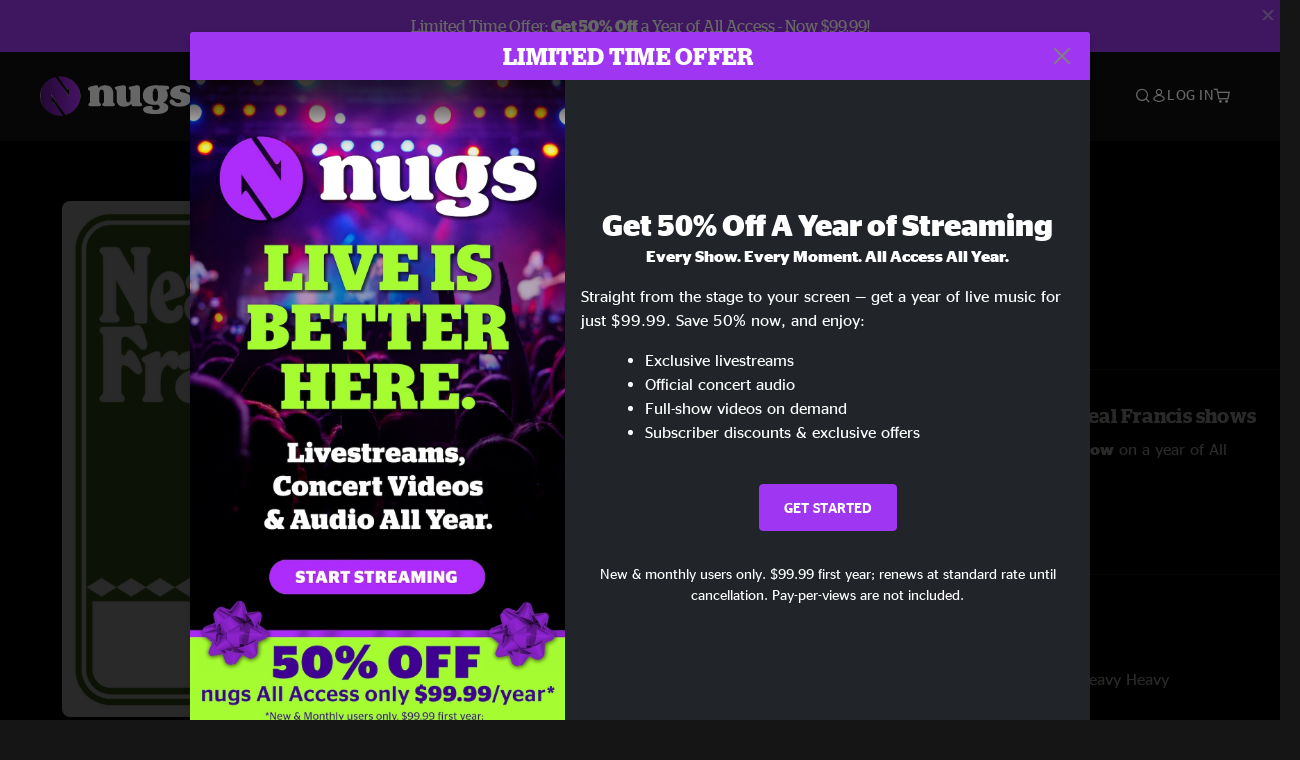

--- FILE ---
content_type: text/html;charset=UTF-8
request_url: https://www.nugs.net/live-download-of-neal-francis-tipitinas-new-orleans-la-05-04-2024-mp3-flac-or-online-music-streaming/36865.html?cgid=ARTIST-1290
body_size: 20272
content:
<!DOCTYPE html>
<html lang="en">
<head>

<script>//common/scripts.isml</script>





<script type="text/javascript">
    (function(){
        window.Urls = {"staticPath":"/on/demandware.static/Sites-NugsNet-Site/-/default/v1764222543277/","cartShow":"/cart/","getProductUrl":"/on/demandware.store/Sites-NugsNet-Site/default/Product-Show","removeImg":"/on/demandware.static/Sites-NugsNet-Site/-/default/dw4d6e6963/images/icon_remove.gif","addToCartUrl":"/on/demandware.store/Sites-NugsNet-Site/default/Cart-AddProduct"};
    }());
</script>

<script defer type="text/javascript" src="/on/demandware.static/Sites-NugsNet-Site/-/default/v1764222543277/js/main.js"></script>


    

    <script defer type="text/javascript" src="/on/demandware.static/Sites-NugsNet-Site/-/default/v1764222543277/js/productDetail.js" ></script>







<meta charset=UTF-8>
<meta http-equiv="x-ua-compatible" content="ie=edge">
<meta name="viewport" content="width=device-width, initial-scale=1">

<title>Neal Francis Live Concert Setlist at Tipitina&#x27;s, New Orleans, LA on 05-04-2024</title>
<meta name="description" content="Neal Francis live downloads and online music streaming of 05/04/2024 at Tipitina's New Orleans, LA. Listen to live concerts at nugs.net or download our mobile music app"/>
<meta name="keywords" content="nugs"/>


<meta property="og:title" content="Neal Francis Live Concert Setlist at Tipitina's, New Orleans, LA on 05-04-2024" />


<meta property="og:description" content="Neal Francis live downloads and online music streaming of 05/04/2024 at Tipitina's New Orleans, LA. Listen to live concerts at nugs.net or download our mobile music app" />




<meta property="og:image" content="https://www.nugs.net/dw/image/v2/BCHN_PRD/on/demandware.static/-/Sites-nugs-master/default/dwc720805f/images/hi-res/nealf240504_02.png?sw=176&amp;sh=176">





<link rel="icon" type="image/png" href="/on/demandware.static/Sites-NugsNet-Site/-/default/dw92d5e693/images/favicon.ico" />


<script>
/* -------------------------------------------------------------------------
* Identity bootstrap – must run **before** GTM and Optimizely
* ----------------------------------------------------------------------- */
(function bootstrapIdentity () {
/** 1. Make readable variables available to any front-end script. */
window.appUserID = "";
window.universalUserID = "5c171062725cefb07ac7271c33";
/** 2. Canonical getter for GA-4 + Optimizely integrations. */
window.getGaIdentifier = function () {
return window.universalUserID || null;
};
/** 3. Push the user_id into the dataLayer for GTM. */
window.dataLayer = window.dataLayer || [];
window.dataLayer.push({
'user_id': window.universalUserID || null,
'event': 'identifyUser'
});
})();
</script>


<script>
window.UncachedData = {
  "action": "Data-UncachedData",
  "queryString": "",
  "locale": "default",
  "sessionInfo": {
    "isCustomerAuthenticated": false,
    "sessionState": false,
    "isSubscriber": null
  },
  "__gtmEvents": [],
  "__mccEvents": [
    [
      "trackPageView"
    ]
  ]
}
window.CachedData = {
  "action": "Data-CachedData",
  "queryString": "",
  "locale": "default",
  "nugsAuthConfig": {
    "PROVIDER_ID": "nugsnet",
    "ENABLE_SSO": true,
    "SFCC_OIDC_CLIENT_ID": "3TwoVlLAUFrJX33n3HSCSO",
    "OIDC_BASE_URL": "https://id.nugs.net",
    "GRANT_TYPE_REFRESH_TOKEN": "refresh_token",
    "SAVE_REFRESH_TOKEN_ALWAYS": true,
    "DWSID_COOKIE_NAME": "dwsid",
    "SESSION_GUARD_COOKIE_NAME": "cc-sg",
    "SESSION_GUARD_COOKIE_AGE": 1800,
    "SESSION_STATE_COOKIE_NAME": "cc-ss",
    "REFRESH_TOKEN_COOKIE_NAME": "cc-refresh",
    "REFRESH_TOKEN_COOKIE_AGE": 604800,
    "OAUTH_TOKEN_REFRESH_TIME": 30000,
    "CONTROLLERS_TO_EXCLUDE": [
      "__Analytics-Start",
      "ConsentTracking-Check",
      "ConsentTracking-GetContent",
      "ConsentTracking-SetConsent",
      "ConsentTracking-SetSession",
      "__SYSTEM",
      "__Analytics"
    ],
    "CONTROLLERS_TO_INCLUDE_FORCED_REFRESH": []
  },
  "siteIntegrations": {
    "googlePlacesEnabled": false,
    "stripeCartridgeEnabled": true,
    "paypalCartridgeEnabled": true
  },
  "paypalConfig": {
    "CLIENT_ID": "AfBSdbnM3CDP0m8ApPxNlasf1Fz-ReX1DmnfwkkyJBf-_vhXnDnLvFkDAmu725PbsW8DZDJZjlE4iCBb"
  },
  "__gtmEvents": [],
  "__mccEvents": [
    [
      "trackPageView"
    ]
  ]
}
</script>






<script>
    window.dataLayer = window.dataLayer || [];
    window.dataLayer.push({"homepage_version":"control"});
</script>


<script src="https://cdn.optimizely.com/js/20105345443.js"></script>






<link id="globalStyles" rel="stylesheet" href="/on/demandware.static/Sites-NugsNet-Site/-/default/v1764222543277/css/global.css" />








<link rel="alternate" type="application/json+oembed" href="https://www.nugsapi.net/oembed/v1/shows/36865" title="05/04/24 Tipitina's, New Orleans, LA ">


<!-- Marketing Cloud Analytics -->
<script type="text/javascript" src="//10886939.collect.igodigital.com/collect.js"></script>
<!-- End Marketing Cloud Analytics -->

<script>
    window.dataLayer = window.dataLayer || [];
    dataLayer.push({"environment":"production","demandwareID":"abt0DdxcFMvN5Mwz5LQS6qwjOP","loggedInState":false,"locale":"default","currencyCode":"USD","pageLanguage":"en_US","registered":false,"email":"","emailHash":"","customerGroups":["Everyone","Unregistered"]});
</script>


<script>
    var pageAction = 'productshowincategory';
    window.dataLayer = window.dataLayer || [];
    window.gtmEnabled = true;
    var orderId = -1;
    var gtmDataLayerEvent = false;
    var dataLayerEvent = {"event":"pdp","ecommerce":{"detail":{"actionField":{"list":"Product Detail Page"},"products":[]}}};
    var ga4DataLayerEvent = {"event":"view_item","ecommerce":{"currency":"USD","value":0,"items":[{"item_id":"36865-ALBUM","item_name":"05/04/24 Tipitina's, New Orleans, LA ","item_category":"Albums","price":0}]}};

    // In all cases except Order Confirmation, the data layer should be pushed, so default to that case
    var pushDataLayer = true;
    if (pageAction === 'orderconfirm') {
        // As of now, the correction is for order confirmation only
        if (dataLayerEvent) {
            orderId = getOrderId(dataLayerEvent);
        } else {
            orderId = getGA4OrderId(ga4DataLayerEvent);
        }

        var ordersPushedToGoogle = getOrdersPushedToGoogle();
        var orderHasBeenPushedToGoogle = orderHasBeenPushedToGoogle(orderId, ordersPushedToGoogle);
        if (orderHasBeenPushedToGoogle) {
            // If the data has already been sent, let's not push it again.
            pushDataLayer = false;
        }
    }

    if (pushDataLayer) {
        if (gtmDataLayerEvent) {
            dataLayer.push(gtmDataLayerEvent);
        }

        if (dataLayerEvent) {
            dataLayer.push(dataLayerEvent);
        }

        // If both events active, clear first ecommerce object to prevent events affecting one another
        if (dataLayerEvent && ga4DataLayerEvent) {
            dataLayer.push({ ecommerce: null });
        }

        if (ga4DataLayerEvent) {
            dataLayer.push(ga4DataLayerEvent);
        }

        if (pageAction === 'orderconfirm') {
            // Add the orderId to the array of orders that is being stored in localStorage
            ordersPushedToGoogle.push(orderId);
            // The localStorage is what is used to prevent the duplicate send from mobile platforms
            window.localStorage.setItem('ordersPushedToGoogle', JSON.stringify(ordersPushedToGoogle));
        }
    }

    function getOrderId(dataLayer) {
        if ('ecommerce' in dataLayer) {
            if ('purchase' in dataLayer.ecommerce && 'actionField' in dataLayer.ecommerce.purchase &&
                'id' in dataLayer.ecommerce.purchase.actionField) {
                return dataLayer.ecommerce.purchase.actionField.id;
            }
        }

        return -1;
    }

    function getGA4OrderId(dataLayer) {
        if ('ecommerce' in dataLayer && 'transaction_id' in dataLayer.ecommerce) {
            return dataLayer.ecommerce.transaction_id;
        }

        return -1;
    }

    function getOrdersPushedToGoogle() {
        var ordersPushedToGoogleString = window.localStorage.getItem('ordersPushedToGoogle');
        if (ordersPushedToGoogleString && ordersPushedToGoogleString.length > 0) {
            return JSON.parse(ordersPushedToGoogleString);
        }

        return [];
    }

    function orderHasBeenPushedToGoogle(orderId, ordersPushedToGoogle) {
        if (orderId) {
            for (var index = 0; index < ordersPushedToGoogle.length; index++) {
                if (ordersPushedToGoogle[index] === orderId) {
                    return true;
                }
            }
        }

        return false;
    }
</script>


<!-- Google Tag Manager -->
<script>(function(w,d,s,l,i){w[l]=w[l]||[];w[l].push({'gtm.start':
new Date().getTime(),event:'gtm.js'});var f=d.getElementsByTagName(s)[0],
j=d.createElement(s),dl=l!='dataLayer'?'&l='+l:'';j.async=true;j.src=
'https://www.googletagmanager.com/gtm.js?id='+i+dl;f.parentNode.insertBefore(j,f);
})(window,document,'script','dataLayer','GTM-WPL3GVV');</script>
<!-- End Google Tag Manager -->


<script defer src="/on/demandware.static/Sites-NugsNet-Site/-/default/v1764222543277/js/tagmanager.js"></script>



<link id="pageDesignerStyles" rel="stylesheet" href="/on/demandware.static/Sites-NugsNet-Site/-/default/v1764222543277/css/pageDesignerPage.css" />

<link id="pageDesignerStyles" rel="stylesheet" href="/on/demandware.static/Sites-NugsNet-Site/-/default/v1764222543277/css/pageDesignerFriendly.css" />



<link rel="canonical" href="/live-download-of-neal-francis-tipitinas-new-orleans-la-05-04-2024-mp3-flac-or-online-music-streaming/36865.html"/>

<script type="text/javascript">//<!--
/* <![CDATA[ (head-active_data.js) */
var dw = (window.dw || {});
dw.ac = {
    _analytics: null,
    _events: [],
    _category: "",
    _searchData: "",
    _anact: "",
    _anact_nohit_tag: "",
    _analytics_enabled: "true",
    _timeZone: "US/Pacific",
    _capture: function(configs) {
        if (Object.prototype.toString.call(configs) === "[object Array]") {
            configs.forEach(captureObject);
            return;
        }
        dw.ac._events.push(configs);
    },
	capture: function() { 
		dw.ac._capture(arguments);
		// send to CQ as well:
		if (window.CQuotient) {
			window.CQuotient.trackEventsFromAC(arguments);
		}
	},
    EV_PRD_SEARCHHIT: "searchhit",
    EV_PRD_DETAIL: "detail",
    EV_PRD_RECOMMENDATION: "recommendation",
    EV_PRD_SETPRODUCT: "setproduct",
    applyContext: function(context) {
        if (typeof context === "object" && context.hasOwnProperty("category")) {
        	dw.ac._category = context.category;
        }
        if (typeof context === "object" && context.hasOwnProperty("searchData")) {
        	dw.ac._searchData = context.searchData;
        }
    },
    setDWAnalytics: function(analytics) {
        dw.ac._analytics = analytics;
    },
    eventsIsEmpty: function() {
        return 0 == dw.ac._events.length;
    }
};
/* ]]> */
// -->
</script>
<script type="text/javascript">//<!--
/* <![CDATA[ (head-cquotient.js) */
var CQuotient = window.CQuotient = {};
CQuotient.clientId = 'bchn-NugsNet';
CQuotient.realm = 'BCHN';
CQuotient.siteId = 'NugsNet';
CQuotient.instanceType = 'prd';
CQuotient.locale = 'default';
CQuotient.fbPixelId = '__UNKNOWN__';
CQuotient.activities = [];
CQuotient.cqcid='';
CQuotient.cquid='';
CQuotient.cqeid='';
CQuotient.cqlid='';
CQuotient.apiHost='api.cquotient.com';
/* Turn this on to test against Staging Einstein */
/* CQuotient.useTest= true; */
CQuotient.useTest = ('true' === 'false');
CQuotient.initFromCookies = function () {
	var ca = document.cookie.split(';');
	for(var i=0;i < ca.length;i++) {
	  var c = ca[i];
	  while (c.charAt(0)==' ') c = c.substring(1,c.length);
	  if (c.indexOf('cqcid=') == 0) {
		CQuotient.cqcid=c.substring('cqcid='.length,c.length);
	  } else if (c.indexOf('cquid=') == 0) {
		  var value = c.substring('cquid='.length,c.length);
		  if (value) {
		  	var split_value = value.split("|", 3);
		  	if (split_value.length > 0) {
			  CQuotient.cquid=split_value[0];
		  	}
		  	if (split_value.length > 1) {
			  CQuotient.cqeid=split_value[1];
		  	}
		  	if (split_value.length > 2) {
			  CQuotient.cqlid=split_value[2];
		  	}
		  }
	  }
	}
}
CQuotient.getCQCookieId = function () {
	if(window.CQuotient.cqcid == '')
		window.CQuotient.initFromCookies();
	return window.CQuotient.cqcid;
};
CQuotient.getCQUserId = function () {
	if(window.CQuotient.cquid == '')
		window.CQuotient.initFromCookies();
	return window.CQuotient.cquid;
};
CQuotient.getCQHashedEmail = function () {
	if(window.CQuotient.cqeid == '')
		window.CQuotient.initFromCookies();
	return window.CQuotient.cqeid;
};
CQuotient.getCQHashedLogin = function () {
	if(window.CQuotient.cqlid == '')
		window.CQuotient.initFromCookies();
	return window.CQuotient.cqlid;
};
CQuotient.trackEventsFromAC = function (/* Object or Array */ events) {
try {
	if (Object.prototype.toString.call(events) === "[object Array]") {
		events.forEach(_trackASingleCQEvent);
	} else {
		CQuotient._trackASingleCQEvent(events);
	}
} catch(err) {}
};
CQuotient._trackASingleCQEvent = function ( /* Object */ event) {
	if (event && event.id) {
		if (event.type === dw.ac.EV_PRD_DETAIL) {
			CQuotient.trackViewProduct( {id:'', alt_id: event.id, type: 'raw_sku'} );
		} // not handling the other dw.ac.* events currently
	}
};
CQuotient.trackViewProduct = function(/* Object */ cqParamData){
	var cq_params = {};
	cq_params.cookieId = CQuotient.getCQCookieId();
	cq_params.userId = CQuotient.getCQUserId();
	cq_params.emailId = CQuotient.getCQHashedEmail();
	cq_params.loginId = CQuotient.getCQHashedLogin();
	cq_params.product = cqParamData.product;
	cq_params.realm = cqParamData.realm;
	cq_params.siteId = cqParamData.siteId;
	cq_params.instanceType = cqParamData.instanceType;
	cq_params.locale = CQuotient.locale;
	
	if(CQuotient.sendActivity) {
		CQuotient.sendActivity(CQuotient.clientId, 'viewProduct', cq_params);
	} else {
		CQuotient.activities.push({activityType: 'viewProduct', parameters: cq_params});
	}
};
/* ]]> */
// -->
</script>



   <script type="application/ld+json">
        {"@context":"http://schema.org/","@type":"Product","name":"05/04/24 Tipitina's, New Orleans, LA ","description":null,"mpn":"36865","sku":"36865","image":["https://www.nugs.net/on/demandware.static/-/Sites-nugs-master/default/dwc720805f/images/hi-res/nealf240504_02.png"],"offers":{"url":{},"@type":"Offer","priceCurrency":null,"availability":"http://schema.org/OutOfStock"}}
    </script>





</head>

<body class="  page-none">
<!-- Google Tag Manager (noscript) -->

<!-- End Google Tag Manager (noscript) -->


<div class="page" data-action="Product-ShowInCategory" data-querystring="cgid=ARTIST-1290&amp;pid=36865" data-is-full-category-template="null" >











<a href="#maincontent" class="skip" aria-label="Skip to main content">Skip to main content</a>
<a href="#footercontent" class="skip" aria-label="Skip to footer content">Skip to footer content</a>

<div id="offcanvasMinicart" class="offcanvas offcanvas-end" tabindex="-1" aria-labelledby="offcanvasMinicartLabel">
    <div class="offcanvas-header">
        <h2 class="offcanvas-title" id="offcanvasMinicartLabel">Cart</h2>
        <button type="button" class="btn-close" data-bs-dismiss="offcanvas" aria-label="Close"></button>
    </div>
    <div class="offcanvas-body">
        <div class="container cart empty">
            <div class="row">
                <div class="col-12 text-center">
                    <h3>Your cart is empty.</h3>
                    <a href="/browse-artists/" class="btn btn-browse">BROWSE ARTISTS</a>
                </div>
            </div>
        </div>
    </div>
</div>


<header class="logo-left fixed-header  sticky-top" id="top-header">
    <div class="header-banner slide-up d-none">
        <div class="container">
            <div class="row no-gutters">
                <div class="col header-banner-column-2 d-flex justify-content-between align-items-center">
                    <div class="content">
                        
                        
	 


	

<div class="html-slot-container">


<a class="text-primary" id="supernav_promo_start_streaming" href="https://get.nugs.net/">Limited Time Offer: <b>Get 50% Off</b> a Year of All Access - Now $99.99!</a>
<button type="button" class="btn-close" aria-label="Close"></button>


</div> 
	
                    </div>
                    
                </div>
            </div>
        </div>
    </div>
    
    <nav class="header-nav navbar navbar-expand-lg" id="header-nav">
        <div class="header container">

            
                <button class="navbar-toggler" type="button" data-bs-toggle="offcanvas" data-bs-target="#offcanvasNavbar" aria-controls="offcanvasNavbar" aria-label="Toggle navigation"></button>
            

            <a class="navbar-brand header-logo-main-link" href="https://www.nugs.net/" title="nugs Home">
                <img src="/on/demandware.static/Sites-NugsNet-Site/-/default/dwe56c6084/images/logo-redesign.svg" alt="nugs" class="img-fluid header-logo-main-img" />

            </a>

            <div class="offcanvas offcanvas-start" data-bs-backdrop="false" tabindex="-1" id="offcanvasNavbar" aria-labelledby="offcanvasNavbarLabel">
                <div class="offcanvas-body">
                    
                    
                    <div class="menu-group" role="navigation">
                        <ul class="nav navbar-nav" role="menu">
                            
                                
                                    
	 


	


    




    
        
        <li class="nav-item" role="menuitem">
  <a href="https://get.nugs.net" class="nav-link nav-link--start-streaming" role="link" tabindex="0">
      <button type="button" class="btn">START STREAMING</button>
  </a>
</li>
<li class="nav-item" role="menuitem">
  <a href="https://www.nugs.net/watch-live-music/" class="nav-link" role="link" tabindex="1">LIVESTREAMS</a>
</li>
<li class="nav-item" role="menuitem">
  <a href="https://www.nugs.net/browse-artists/" class="nav-link" role="link" tabindex="2">ARTISTS</a>
</li>
<!-- Keep This <li> here for the menu split -->
<li><hr class="border d-lg-none" /></li>
    

 
	
                                
                            
                            
                                
    <li class="nav-item account-item d-lg-none" role="menuitem">
        <a href="https://www.nugs.net/on/demandware.store/Sites-NugsNet-Site/default/Login-OAuthLogin?oauthProvider=nugsnet&amp;ui_flow=register" class="nav-link user-message">
            Create Account
        </a>
    </li>
    <li class="nav-item account-item d-lg-none" role="menuitem">
        <a href="https://www.nugs.net/on/demandware.store/Sites-NugsNet-Site/default/Login-OAuthLogin?oauthProvider=nugsnet" class="nav-link user-message">
            Log In
        </a>
    </li>


                            
                        </ul>
                    </div>
                </div>
            </div>

            <div class="d-flex justify-content-end align-items-center flex-grow-1 gap-4 gap-sm-5 navbar-icons">
                

                
                    <div class="search-toggle">
                        <button class="header-actions-btn search-toggle-btn js-search-toggle-btn collapsed" type="button" data-bs-toggle="collapse" data-bs-target="#searchCollapse" aria-expanded="false" aria-controls="searchCollapse" aria-label="Search">
                            <span class="header-search-toggle-icon">
                                <span class="icon icon-search"></span>
                                
                            </span>
                            
                        </button>
                    </div>

                    
	 


	


    




    
        
        <div class="d-lg-none">
   <a class="subscribe js-scroll-to-plan icon-headphone" href="/#plans" title="Subscribe Now"></a>
</div>
<div class="d-lg-none">
    <a class="watch icon-watch" href="/livestreams-concerts-live-downloads-in-mp3-flac-or-online-music-streaming/" title="Listen Now"></a>
</div>
    

 
	
                
                
                
                    <div class="header-account-container d-none d-lg-block ">
                        
    <div class="user dropdown">
        <a href="#" role="button" data-bs-toggle="dropdown" aria-expanded="false" id="accountMenuTrigger" class="account-dropdown">
            <span class="icon icon-account"></span>
            <span class="user-message">Log In</span>
        </a>

        <ul class="dropdown-menu dropdown-menu-end account-menu-dropdown js-account-menu-dropdown">
            <li>
                <a class="dropdown-item" href="https://www.nugs.net/on/demandware.store/Sites-NugsNet-Site/default/Login-OAuthLogin?oauthProvider=nugsnet" role="button" aria-label="Login to your account">
                    <span class="user-message">Log in</span>
                </a>
            </li>
            <li>
                <a class="dropdown-item" href="https://www.nugs.net/on/demandware.store/Sites-NugsNet-Site/default/Login-OAuthLogin?oauthProvider=nugsnet&amp;ui_flow=register" role="button" aria-label="Login to your account">
                    <span class="user-message">Create account</span>
                </a>
            </li>
        </ul>

        

        
    </div>




                    </div>
                

                
                    <div class="minicart" data-action-url="/on/demandware.store/Sites-NugsNet-Site/default/Cart-MiniCartShow">
                        <div class="minicart-total">
    <a class="minicart-link minicart-empty" data-bs-toggle="offcanvas" href="#offcanvasMinicart" aria-controls="offcanvasMinicart" title="Cart 0 Items" aria-label="Cart 0 Items" aria-haspopup="true" tabindex="0">
        <i class="icon icon-cart"></i>
        <span class="minicart-quantity">
            0
        </span>
    </a>
</div>



                    </div>
                
            </div>
        </div>
    </nav>

    <div class="search-wrapper d-flex">
        <div class="collapse container" id="searchCollapse">
            <div class="site-search rounded-pill my-3">
    <form role="search"
          action="/search/"
          method="get"
          name="simpleSearch">
        <div class="input-group py-3">
            <button type="submit" name="search-button" class="btn search-button" aria-label="Submit search keywords">
                <i class="icon icon-search"></i>
            </button>
            <input class="form-control search-field"
               type="text"
               name="q"
               value=""
               placeholder="Search"
               role="combobox"
               aria-describedby="search-assistive-text"
               aria-haspopup="listbox"
               aria-owns="search-results"
               aria-expanded="false"
               aria-autocomplete="list"
               aria-activedescendant=""
               aria-controls="search-results"
               aria-label="Enter Keyword or Item Number"
               autocomplete="off" />
            <button type="reset" name="reset-button" class="btn reset-button" aria-label="Clear search keywords">
                <i class="icon icon-close"></i>
            </button>
        </div>
        <div class="suggestions-wrapper" data-url="/on/demandware.store/Sites-NugsNet-Site/default/SearchServices-GetSuggestions?q="></div>
        <input type="hidden" value="default" name="lang">
    </form>
</div>

        </div>
    </div>

</header>


	 

	


<div role="main" id="maincontent">


    

    

    
    
    
    
    
    
    
    <!-- CQuotient Activity Tracking (viewProduct-cquotient.js) -->
<script type="text/javascript">//<!--
/* <![CDATA[ */
(function(){
	try {
		if(window.CQuotient) {
			var cq_params = {};
			cq_params.product = {
					id: '',
					sku: '',
					type: 'set',
					alt_id: '36865'
				};
			cq_params.realm = "BCHN";
			cq_params.siteId = "NugsNet";
			cq_params.instanceType = "prd";
			window.CQuotient.trackViewProduct(cq_params);
		}
	} catch(err) {}
})();
/* ]]> */
// -->
</script>
<script type="text/javascript">//<!--
/* <![CDATA[ (viewProduct-active_data.js) */
dw.ac._capture({id: "36865", type: "detail"});
/* ]]> */
// -->
</script>

    <div class="container product-detail product-set-detail" data-swatchable-attributes="null" data-pid="36865">

        <div class="row mb-3 no-gutters">
            
            <div class="product-image-tracks">
                
<div class="primary-images">
    
        
        
        

        
        <div class="pdp-slider thumb">
            <div class="background-image" style="background-image: url(https://www.nugs.net/dw/image/v2/BCHN_PRD/on/demandware.static/-/Sites-nugs-master/default/dwc720805f/images/hi-res/nealf240504_02.png?sw=800&amp;sh=800);"></div>
            <div class="thumbnail-link">
                <img class="productthumbnail" alt="05/04/24 Tipitina's, New Orleans, LA "
                        src="https://www.nugs.net/dw/image/v2/BCHN_PRD/on/demandware.static/-/Sites-nugs-master/default/dwc720805f/images/hi-res/nealf240504_02.png?sw=800&amp;sh=800"
                        decoding="async"
                />
            </div>
        </div>
    

</div>

                
                <div class="desktop">
                    <div class="setlist">
                        




































































































    <div class="product-set-list">
    

    <p class="setlist-title">Setlist at Tipitina's New Orleans, LA on 5/4/2024</p>
    
    
        <h6>Set One</h6>
        <div class="product-set-container">
            
                
                <script type="text/javascript">//<!--
/* <![CDATA[ (viewProduct-active_data.js) */
dw.ac._capture({id: "634762-TRACK", type: "setproduct"});
/* ]]> */
// -->
</script>
                    <div class="product-set-item " id="item-634762-TRACK">
                        



































































































<div class="product-set-details">









<div id="clip-player-634762-TRACK" class="clip-player-container">
<canvas id="audioCanvas-634762-TRACK" width="34" height="34"></canvas>


<div id="playAudio-634762-TRACK" class="clip-player-button" data-stroke="#FFFFFF"></div>
<audio id="preview-634762-TRACK" src="https://assets.nugs.net/clips2/nealf240504d1_01_This_Time_c.mp3" class="clip-player"></audio>
</div>



<div class="item-name-time-wrapper">
<span class="item-name">
This Time
</span>
<span class="runningTime smallest steel">
425
</span>
</div>

</div>

                    </div>
                
            
                
                <script type="text/javascript">//<!--
/* <![CDATA[ (viewProduct-active_data.js) */
dw.ac._capture({id: "634763-TRACK", type: "setproduct"});
/* ]]> */
// -->
</script>
                    <div class="product-set-item " id="item-634763-TRACK">
                        



































































































<div class="product-set-details">









<div id="clip-player-634763-TRACK" class="clip-player-container">
<canvas id="audioCanvas-634763-TRACK" width="34" height="34"></canvas>


<div id="playAudio-634763-TRACK" class="clip-player-button" data-stroke="#FFFFFF"></div>
<audio id="preview-634763-TRACK" src="https://assets.nugs.net/clips2/nealf240504d1_02_Dont_Call_Me_No_More_c.mp3" class="clip-player"></audio>
</div>



<div class="item-name-time-wrapper">
<span class="item-name">
Don&#39;t Call Me No More
</span>
<span class="runningTime smallest steel">
373
</span>
</div>

</div>

                    </div>
                
            
                
                <script type="text/javascript">//<!--
/* <![CDATA[ (viewProduct-active_data.js) */
dw.ac._capture({id: "634764-TRACK", type: "setproduct"});
/* ]]> */
// -->
</script>
                    <div class="product-set-item " id="item-634764-TRACK">
                        



































































































<div class="product-set-details">









<div id="clip-player-634764-TRACK" class="clip-player-container">
<canvas id="audioCanvas-634764-TRACK" width="34" height="34"></canvas>


<div id="playAudio-634764-TRACK" class="clip-player-button" data-stroke="#FFFFFF"></div>
<audio id="preview-634764-TRACK" src="https://assets.nugs.net/clips2/nealf240504d1_03_Dirty_Little_Secret_c.mp3" class="clip-player"></audio>
</div>



<div class="item-name-time-wrapper">
<span class="item-name">
Dirty Little Secret
</span>
<span class="runningTime smallest steel">
324
</span>
</div>

</div>

                    </div>
                
            
                
                <script type="text/javascript">//<!--
/* <![CDATA[ (viewProduct-active_data.js) */
dw.ac._capture({id: "634765-TRACK", type: "setproduct"});
/* ]]> */
// -->
</script>
                    <div class="product-set-item " id="item-634765-TRACK">
                        



































































































<div class="product-set-details">









<div id="clip-player-634765-TRACK" class="clip-player-container">
<canvas id="audioCanvas-634765-TRACK" width="34" height="34"></canvas>


<div id="playAudio-634765-TRACK" class="clip-player-button" data-stroke="#FFFFFF"></div>
<audio id="preview-634765-TRACK" src="https://assets.nugs.net/clips2/nealf240504d1_04_Alameda_Apartments_c.mp3" class="clip-player"></audio>
</div>



<div class="item-name-time-wrapper">
<span class="item-name">
Alameda Apartments
</span>
<span class="runningTime smallest steel">
389
</span>
</div>

</div>

                    </div>
                
            
                
                <script type="text/javascript">//<!--
/* <![CDATA[ (viewProduct-active_data.js) */
dw.ac._capture({id: "634766-TRACK", type: "setproduct"});
/* ]]> */
// -->
</script>
                    <div class="product-set-item " id="item-634766-TRACK">
                        



































































































<div class="product-set-details">









<div id="clip-player-634766-TRACK" class="clip-player-container">
<canvas id="audioCanvas-634766-TRACK" width="34" height="34"></canvas>


<div id="playAudio-634766-TRACK" class="clip-player-button" data-stroke="#FFFFFF"></div>
<audio id="preview-634766-TRACK" src="https://assets.nugs.net/clips2/nealf240504d1_05_150_c.mp3" class="clip-player"></audio>
</div>



<div class="item-name-time-wrapper">
<span class="item-name">
150
</span>
<span class="runningTime smallest steel">
285
</span>
</div>

</div>

                    </div>
                
            
                
                <script type="text/javascript">//<!--
/* <![CDATA[ (viewProduct-active_data.js) */
dw.ac._capture({id: "634767-TRACK", type: "setproduct"});
/* ]]> */
// -->
</script>
                    <div class="product-set-item " id="item-634767-TRACK">
                        



































































































<div class="product-set-details">









<div id="clip-player-634767-TRACK" class="clip-player-container">
<canvas id="audioCanvas-634767-TRACK" width="34" height="34"></canvas>


<div id="playAudio-634767-TRACK" class="clip-player-button" data-stroke="#FFFFFF"></div>
<audio id="preview-634767-TRACK" src="https://assets.nugs.net/clips2/nealf240504d1_06_Problems_c.mp3" class="clip-player"></audio>
</div>



<div class="item-name-time-wrapper">
<span class="item-name">
Problems
</span>
<span class="runningTime smallest steel">
273
</span>
</div>

</div>

                    </div>
                
            
                
                <script type="text/javascript">//<!--
/* <![CDATA[ (viewProduct-active_data.js) */
dw.ac._capture({id: "634768-TRACK", type: "setproduct"});
/* ]]> */
// -->
</script>
                    <div class="product-set-item " id="item-634768-TRACK">
                        



































































































<div class="product-set-details">









<div id="clip-player-634768-TRACK" class="clip-player-container">
<canvas id="audioCanvas-634768-TRACK" width="34" height="34"></canvas>


<div id="playAudio-634768-TRACK" class="clip-player-button" data-stroke="#FFFFFF"></div>
<audio id="preview-634768-TRACK" src="https://assets.nugs.net/clips2/nealf240504d1_07_Need_You_Again_c.mp3" class="clip-player"></audio>
</div>



<div class="item-name-time-wrapper">
<span class="item-name">
Need You Again
</span>
<span class="runningTime smallest steel">
293
</span>
</div>

</div>

                    </div>
                
            
                
                <script type="text/javascript">//<!--
/* <![CDATA[ (viewProduct-active_data.js) */
dw.ac._capture({id: "634769-TRACK", type: "setproduct"});
/* ]]> */
// -->
</script>
                    <div class="product-set-item " id="item-634769-TRACK">
                        



































































































<div class="product-set-details">









<div id="clip-player-634769-TRACK" class="clip-player-container">
<canvas id="audioCanvas-634769-TRACK" width="34" height="34"></canvas>


<div id="playAudio-634769-TRACK" class="clip-player-button" data-stroke="#FFFFFF"></div>
<audio id="preview-634769-TRACK" src="https://assets.nugs.net/clips2/nealf240504d1_08_Broken_Glass_c.mp3" class="clip-player"></audio>
</div>



<div class="item-name-time-wrapper">
<span class="item-name">
Broken Glass
</span>
<span class="runningTime smallest steel">
310
</span>
</div>

</div>

                    </div>
                
            
                
                <script type="text/javascript">//<!--
/* <![CDATA[ (viewProduct-active_data.js) */
dw.ac._capture({id: "634770-TRACK", type: "setproduct"});
/* ]]> */
// -->
</script>
                    <div class="product-set-item " id="item-634770-TRACK">
                        



































































































<div class="product-set-details">









<div id="clip-player-634770-TRACK" class="clip-player-container">
<canvas id="audioCanvas-634770-TRACK" width="34" height="34"></canvas>


<div id="playAudio-634770-TRACK" class="clip-player-button" data-stroke="#FFFFFF"></div>
<audio id="preview-634770-TRACK" src="https://assets.nugs.net/clips2/nealf240504d1_09_Say_Your_Prayers_c.mp3" class="clip-player"></audio>
</div>



<div class="item-name-time-wrapper">
<span class="item-name">
Say Your Prayers
</span>
<span class="runningTime smallest steel">
382
</span>
</div>

</div>

                    </div>
                
            
                
                <script type="text/javascript">//<!--
/* <![CDATA[ (viewProduct-active_data.js) */
dw.ac._capture({id: "634771-TRACK", type: "setproduct"});
/* ]]> */
// -->
</script>
                    <div class="product-set-item " id="item-634771-TRACK">
                        



































































































<div class="product-set-details">









<div id="clip-player-634771-TRACK" class="clip-player-container">
<canvas id="audioCanvas-634771-TRACK" width="34" height="34"></canvas>


<div id="playAudio-634771-TRACK" class="clip-player-button" data-stroke="#FFFFFF"></div>
<audio id="preview-634771-TRACK" src="https://assets.nugs.net/clips2/nealf240504d1_10_Changes_Pts_1__2_c.mp3" class="clip-player"></audio>
</div>



<div class="item-name-time-wrapper">
<span class="item-name">
Changes, Pts. 1 &amp; 2
</span>
<span class="runningTime smallest steel">
464
</span>
</div>

</div>

                    </div>
                
            
                
                <script type="text/javascript">//<!--
/* <![CDATA[ (viewProduct-active_data.js) */
dw.ac._capture({id: "634772-TRACK", type: "setproduct"});
/* ]]> */
// -->
</script>
                    <div class="product-set-item " id="item-634772-TRACK">
                        



































































































<div class="product-set-details">









<div id="clip-player-634772-TRACK" class="clip-player-container">
<canvas id="audioCanvas-634772-TRACK" width="34" height="34"></canvas>


<div id="playAudio-634772-TRACK" class="clip-player-button" data-stroke="#FFFFFF"></div>
<audio id="preview-634772-TRACK" src="https://assets.nugs.net/clips2/nealf240504d1_11_Shes_A_Winner_c.mp3" class="clip-player"></audio>
</div>



<div class="item-name-time-wrapper">
<span class="item-name">
She&#39;s A Winner
</span>
<span class="runningTime smallest steel">
515
</span>
</div>

</div>

                    </div>
                
            
                
                <script type="text/javascript">//<!--
/* <![CDATA[ (viewProduct-active_data.js) */
dw.ac._capture({id: "634773-TRACK", type: "setproduct"});
/* ]]> */
// -->
</script>
                    <div class="product-set-item " id="item-634773-TRACK">
                        



































































































<div class="product-set-details">









<div id="clip-player-634773-TRACK" class="clip-player-container">
<canvas id="audioCanvas-634773-TRACK" width="34" height="34"></canvas>


<div id="playAudio-634773-TRACK" class="clip-player-button" data-stroke="#FFFFFF"></div>
<audio id="preview-634773-TRACK" src="https://assets.nugs.net/clips2/nealf240504d1_12_When_Youre_Gone_c.mp3" class="clip-player"></audio>
</div>



<div class="item-name-time-wrapper">
<span class="item-name">
When You&#39;re Gone
</span>
<span class="runningTime smallest steel">
303
</span>
</div>

</div>

                    </div>
                
            
                
                <script type="text/javascript">//<!--
/* <![CDATA[ (viewProduct-active_data.js) */
dw.ac._capture({id: "634774-TRACK", type: "setproduct"});
/* ]]> */
// -->
</script>
                    <div class="product-set-item " id="item-634774-TRACK">
                        



































































































<div class="product-set-details">









<div id="clip-player-634774-TRACK" class="clip-player-container">
<canvas id="audioCanvas-634774-TRACK" width="34" height="34"></canvas>


<div id="playAudio-634774-TRACK" class="clip-player-button" data-stroke="#FFFFFF"></div>
<audio id="preview-634774-TRACK" src="https://assets.nugs.net/clips2/nealf240504d2_01_Sentimental_Garbage_c.mp3" class="clip-player"></audio>
</div>



<div class="item-name-time-wrapper">
<span class="item-name">
Sentimental Garbage
</span>
<span class="runningTime smallest steel">
629
</span>
</div>

</div>

                    </div>
                
            
                
                <script type="text/javascript">//<!--
/* <![CDATA[ (viewProduct-active_data.js) */
dw.ac._capture({id: "634775-TRACK", type: "setproduct"});
/* ]]> */
// -->
</script>
                    <div class="product-set-item " id="item-634775-TRACK">
                        



































































































<div class="product-set-details">









<div id="clip-player-634775-TRACK" class="clip-player-container">
<canvas id="audioCanvas-634775-TRACK" width="34" height="34"></canvas>


<div id="playAudio-634775-TRACK" class="clip-player-button" data-stroke="#FFFFFF"></div>
<audio id="preview-634775-TRACK" src="https://assets.nugs.net/clips2/nealf240504d2_02_What_Is_Success_c.mp3" class="clip-player"></audio>
</div>



<div class="item-name-time-wrapper">
<span class="item-name">
What Is Success
</span>
<span class="runningTime smallest steel">
299
</span>
</div>

</div>

                    </div>
                
            
                
                <script type="text/javascript">//<!--
/* <![CDATA[ (viewProduct-active_data.js) */
dw.ac._capture({id: "634776-TRACK", type: "setproduct"});
/* ]]> */
// -->
</script>
                    <div class="product-set-item last" id="item-634776-TRACK">
                        



































































































<div class="product-set-details">









<div id="clip-player-634776-TRACK" class="clip-player-container">
<canvas id="audioCanvas-634776-TRACK" width="34" height="34"></canvas>


<div id="playAudio-634776-TRACK" class="clip-player-button" data-stroke="#FFFFFF"></div>
<audio id="preview-634776-TRACK" src="https://assets.nugs.net/clips2/nealf240504d2_03_Honky_Tonk_Women_c.mp3" class="clip-player"></audio>
</div>



<div class="item-name-time-wrapper">
<span class="item-name">
Honky Tonk Women
</span>
<span class="runningTime smallest steel">
214
</span>
</div>

</div>

                    </div>
                
            
        </div>
    
</div>


                    </div>

                    
                    

<div class="col-12 social-container">
    <h6>Share via</h6>
    <ul class="social-icons d-flex">
        <li>
            <a href="https://www.facebook.com/share.php?u=https%3A%2F%2Fwww.nugs.net%2Flive-download-of-neal-francis-tipitinas-new-orleans-la-05-04-2024-mp3-flac-or-online-music-streaming%2F36865.html" title="Share 05/04/24 Tipitina's, New Orleans, LA  on Facebook" data-share="facebook" aria-label="Share 05/04/24 Tipitina's, New Orleans, LA  on Facebook" rel="noopener noreferrer" class="share-icons" target="_blank">
                <i class="facebook"></i>
            </a>
        </li>
        <li>
            <a href="https://twitter.com/share?url=https%3A%2F%2Fwww.nugs.net%2Flive-download-of-neal-francis-tipitinas-new-orleans-la-05-04-2024-mp3-flac-or-online-music-streaming%2F36865.html&text=05/04/24 Tipitina's, New Orleans, LA " data-share="twitter" title="Share a link to 05/04/24 Tipitina's, New Orleans, LA  on Twitter" aria-label="Share a link to 05/04/24 Tipitina's, New Orleans, LA  on Twitter" rel="noopener noreferrer" class="share-icons" target="_blank">
                <i class="x"></i>
            </a>
        </li>
        <li>
            <a href="#copy-link-message" class="share-link" data-bs-toggle="tooltip" id="fa-link" role="button" title="Copy a link to 05/04/24 Tipitina's, New Orleans, LA " aria-label="Copy a link to 05/04/24 Tipitina's, New Orleans, LA ">
                <i class="link"></i>
            </a>
            <input type="hidden" id="shareUrl" value="https://www.nugs.net/live-download-of-neal-francis-tipitinas-new-orleans-la-05-04-2024-mp3-flac-or-online-music-streaming/36865.html"/>
        </li>
    </ul>
</div>
<div class="toast-messages copy-link-message d-none">
    <div class="alert alert-success text-center">
        The link to 05/04/24 Tipitina's, New Orleans, LA  has been copied
    </div>
</div>

                </div>
            </div>

            <div class="product-data">
                
<div class="row">
    <div class="col">
        <a href="/neal-francis-concerts-live-downloads-in-mp3-flac-or-online-music-streaming-1/">
            
                <h3 class="product-name">Neal Francis</h3>
            
            
        </a>
    </div>
</div>

                

     
    <div class="row">
        <div class="col">
            
    <div class="venue">
        <div class="venue-name">Tipitina's</div>
        <div class="venue-city">New Orleans, LA</div>
    </div>

        </div>
    </div>

    
    <div class="row">
        <div class="col">
            
                <div class="performance-date">
                    5/4/2024
                </div>
            
        </div>
    </div>

                

                
                    





































































































    <div id="upsell-listen-block" class="upsell-listen-block borderbottom unauthenticated nonsubscriber">
        
            <div class="top unauthenticated">
                <div class="left">
                    <h2 class="heading">
                        
                            Stream or Watch this show and other Neal Francis shows
                        
                    </h2>
                </div>
            </div>
            <div class="body unauthenticated">
                



<div class="details">Start your free streaming trial today, or <b>Save 50% Now</b> on a year of All Access.
<a tabindex="0" class="js-modal-trigger anchor-btn" role="button" href="javascript:void(0);" data-trigger="#upsell-modal">Learn More</a></div>
<div id="upsell-modal" class="modal pdp-modal narrow">
<div class="modal-content"><span class="close js-close">&times;</span>
<h5>A nugs All Access subscription includes:</h5>
<ul class="bullets">
    <li>Watch hundreds of exclusive livestreams from your favorite artists</li>
    <li>Last night's show to deep archives, enjoy full-concert videos on demand</li>
    <li>Unlimited &amp; ad-free streaming</li>
    <li>Exclusive, artist-official concert audio daily</li>
    <li>MP3/AAC quality audio</li>
    <li>15% Off CDs, Downloads, and Pay-Per-Views</li>
</ul>
</div>
</div>


            </div>
            <div class="bottom unauthenticated">
                <a class="btn btn-primary start-sub-cta" href="https://get.nugs.net">Start Streaming</a>
            </div>
        
    </div>

                
                <div class="attributes product-detail-attributes">
                    
                    
                    
                    
                    
                    
                    

                    <div class="mobile">
                        <div class="setlist">
                            




































































































    <div class="product-set-list">
    

    <p class="setlist-title">Setlist at Tipitina's New Orleans, LA on 5/4/2024</p>
    
    
        <h6>Set One</h6>
        <div class="product-set-container">
            
                
                <script type="text/javascript">//<!--
/* <![CDATA[ (viewProduct-active_data.js) */
dw.ac._capture({id: "634762-TRACK", type: "setproduct"});
/* ]]> */
// -->
</script>
                    <div class="product-set-item " id="item-634762-TRACK">
                        



































































































<div class="product-set-details">









<div id="clip-player-634762-TRACK" class="clip-player-container">
<canvas id="audioCanvas-634762-TRACK" width="34" height="34"></canvas>


<div id="playAudio-634762-TRACK" class="clip-player-button" data-stroke="#FFFFFF"></div>
<audio id="preview-634762-TRACK" src="https://assets.nugs.net/clips2/nealf240504d1_01_This_Time_c.mp3" class="clip-player"></audio>
</div>



<div class="item-name-time-wrapper">
<span class="item-name">
This Time
</span>
<span class="runningTime smallest steel">
425
</span>
</div>

</div>

                    </div>
                
            
                
                <script type="text/javascript">//<!--
/* <![CDATA[ (viewProduct-active_data.js) */
dw.ac._capture({id: "634763-TRACK", type: "setproduct"});
/* ]]> */
// -->
</script>
                    <div class="product-set-item " id="item-634763-TRACK">
                        



































































































<div class="product-set-details">









<div id="clip-player-634763-TRACK" class="clip-player-container">
<canvas id="audioCanvas-634763-TRACK" width="34" height="34"></canvas>


<div id="playAudio-634763-TRACK" class="clip-player-button" data-stroke="#FFFFFF"></div>
<audio id="preview-634763-TRACK" src="https://assets.nugs.net/clips2/nealf240504d1_02_Dont_Call_Me_No_More_c.mp3" class="clip-player"></audio>
</div>



<div class="item-name-time-wrapper">
<span class="item-name">
Don&#39;t Call Me No More
</span>
<span class="runningTime smallest steel">
373
</span>
</div>

</div>

                    </div>
                
            
                
                <script type="text/javascript">//<!--
/* <![CDATA[ (viewProduct-active_data.js) */
dw.ac._capture({id: "634764-TRACK", type: "setproduct"});
/* ]]> */
// -->
</script>
                    <div class="product-set-item " id="item-634764-TRACK">
                        



































































































<div class="product-set-details">









<div id="clip-player-634764-TRACK" class="clip-player-container">
<canvas id="audioCanvas-634764-TRACK" width="34" height="34"></canvas>


<div id="playAudio-634764-TRACK" class="clip-player-button" data-stroke="#FFFFFF"></div>
<audio id="preview-634764-TRACK" src="https://assets.nugs.net/clips2/nealf240504d1_03_Dirty_Little_Secret_c.mp3" class="clip-player"></audio>
</div>



<div class="item-name-time-wrapper">
<span class="item-name">
Dirty Little Secret
</span>
<span class="runningTime smallest steel">
324
</span>
</div>

</div>

                    </div>
                
            
                
                <script type="text/javascript">//<!--
/* <![CDATA[ (viewProduct-active_data.js) */
dw.ac._capture({id: "634765-TRACK", type: "setproduct"});
/* ]]> */
// -->
</script>
                    <div class="product-set-item " id="item-634765-TRACK">
                        



































































































<div class="product-set-details">









<div id="clip-player-634765-TRACK" class="clip-player-container">
<canvas id="audioCanvas-634765-TRACK" width="34" height="34"></canvas>


<div id="playAudio-634765-TRACK" class="clip-player-button" data-stroke="#FFFFFF"></div>
<audio id="preview-634765-TRACK" src="https://assets.nugs.net/clips2/nealf240504d1_04_Alameda_Apartments_c.mp3" class="clip-player"></audio>
</div>



<div class="item-name-time-wrapper">
<span class="item-name">
Alameda Apartments
</span>
<span class="runningTime smallest steel">
389
</span>
</div>

</div>

                    </div>
                
            
                
                <script type="text/javascript">//<!--
/* <![CDATA[ (viewProduct-active_data.js) */
dw.ac._capture({id: "634766-TRACK", type: "setproduct"});
/* ]]> */
// -->
</script>
                    <div class="product-set-item " id="item-634766-TRACK">
                        



































































































<div class="product-set-details">









<div id="clip-player-634766-TRACK" class="clip-player-container">
<canvas id="audioCanvas-634766-TRACK" width="34" height="34"></canvas>


<div id="playAudio-634766-TRACK" class="clip-player-button" data-stroke="#FFFFFF"></div>
<audio id="preview-634766-TRACK" src="https://assets.nugs.net/clips2/nealf240504d1_05_150_c.mp3" class="clip-player"></audio>
</div>



<div class="item-name-time-wrapper">
<span class="item-name">
150
</span>
<span class="runningTime smallest steel">
285
</span>
</div>

</div>

                    </div>
                
            
                
                <script type="text/javascript">//<!--
/* <![CDATA[ (viewProduct-active_data.js) */
dw.ac._capture({id: "634767-TRACK", type: "setproduct"});
/* ]]> */
// -->
</script>
                    <div class="product-set-item " id="item-634767-TRACK">
                        



































































































<div class="product-set-details">









<div id="clip-player-634767-TRACK" class="clip-player-container">
<canvas id="audioCanvas-634767-TRACK" width="34" height="34"></canvas>


<div id="playAudio-634767-TRACK" class="clip-player-button" data-stroke="#FFFFFF"></div>
<audio id="preview-634767-TRACK" src="https://assets.nugs.net/clips2/nealf240504d1_06_Problems_c.mp3" class="clip-player"></audio>
</div>



<div class="item-name-time-wrapper">
<span class="item-name">
Problems
</span>
<span class="runningTime smallest steel">
273
</span>
</div>

</div>

                    </div>
                
            
                
                <script type="text/javascript">//<!--
/* <![CDATA[ (viewProduct-active_data.js) */
dw.ac._capture({id: "634768-TRACK", type: "setproduct"});
/* ]]> */
// -->
</script>
                    <div class="product-set-item " id="item-634768-TRACK">
                        



































































































<div class="product-set-details">









<div id="clip-player-634768-TRACK" class="clip-player-container">
<canvas id="audioCanvas-634768-TRACK" width="34" height="34"></canvas>


<div id="playAudio-634768-TRACK" class="clip-player-button" data-stroke="#FFFFFF"></div>
<audio id="preview-634768-TRACK" src="https://assets.nugs.net/clips2/nealf240504d1_07_Need_You_Again_c.mp3" class="clip-player"></audio>
</div>



<div class="item-name-time-wrapper">
<span class="item-name">
Need You Again
</span>
<span class="runningTime smallest steel">
293
</span>
</div>

</div>

                    </div>
                
            
                
                <script type="text/javascript">//<!--
/* <![CDATA[ (viewProduct-active_data.js) */
dw.ac._capture({id: "634769-TRACK", type: "setproduct"});
/* ]]> */
// -->
</script>
                    <div class="product-set-item " id="item-634769-TRACK">
                        



































































































<div class="product-set-details">









<div id="clip-player-634769-TRACK" class="clip-player-container">
<canvas id="audioCanvas-634769-TRACK" width="34" height="34"></canvas>


<div id="playAudio-634769-TRACK" class="clip-player-button" data-stroke="#FFFFFF"></div>
<audio id="preview-634769-TRACK" src="https://assets.nugs.net/clips2/nealf240504d1_08_Broken_Glass_c.mp3" class="clip-player"></audio>
</div>



<div class="item-name-time-wrapper">
<span class="item-name">
Broken Glass
</span>
<span class="runningTime smallest steel">
310
</span>
</div>

</div>

                    </div>
                
            
                
                <script type="text/javascript">//<!--
/* <![CDATA[ (viewProduct-active_data.js) */
dw.ac._capture({id: "634770-TRACK", type: "setproduct"});
/* ]]> */
// -->
</script>
                    <div class="product-set-item " id="item-634770-TRACK">
                        



































































































<div class="product-set-details">









<div id="clip-player-634770-TRACK" class="clip-player-container">
<canvas id="audioCanvas-634770-TRACK" width="34" height="34"></canvas>


<div id="playAudio-634770-TRACK" class="clip-player-button" data-stroke="#FFFFFF"></div>
<audio id="preview-634770-TRACK" src="https://assets.nugs.net/clips2/nealf240504d1_09_Say_Your_Prayers_c.mp3" class="clip-player"></audio>
</div>



<div class="item-name-time-wrapper">
<span class="item-name">
Say Your Prayers
</span>
<span class="runningTime smallest steel">
382
</span>
</div>

</div>

                    </div>
                
            
                
                <script type="text/javascript">//<!--
/* <![CDATA[ (viewProduct-active_data.js) */
dw.ac._capture({id: "634771-TRACK", type: "setproduct"});
/* ]]> */
// -->
</script>
                    <div class="product-set-item " id="item-634771-TRACK">
                        



































































































<div class="product-set-details">









<div id="clip-player-634771-TRACK" class="clip-player-container">
<canvas id="audioCanvas-634771-TRACK" width="34" height="34"></canvas>


<div id="playAudio-634771-TRACK" class="clip-player-button" data-stroke="#FFFFFF"></div>
<audio id="preview-634771-TRACK" src="https://assets.nugs.net/clips2/nealf240504d1_10_Changes_Pts_1__2_c.mp3" class="clip-player"></audio>
</div>



<div class="item-name-time-wrapper">
<span class="item-name">
Changes, Pts. 1 &amp; 2
</span>
<span class="runningTime smallest steel">
464
</span>
</div>

</div>

                    </div>
                
            
                
                <script type="text/javascript">//<!--
/* <![CDATA[ (viewProduct-active_data.js) */
dw.ac._capture({id: "634772-TRACK", type: "setproduct"});
/* ]]> */
// -->
</script>
                    <div class="product-set-item " id="item-634772-TRACK">
                        



































































































<div class="product-set-details">









<div id="clip-player-634772-TRACK" class="clip-player-container">
<canvas id="audioCanvas-634772-TRACK" width="34" height="34"></canvas>


<div id="playAudio-634772-TRACK" class="clip-player-button" data-stroke="#FFFFFF"></div>
<audio id="preview-634772-TRACK" src="https://assets.nugs.net/clips2/nealf240504d1_11_Shes_A_Winner_c.mp3" class="clip-player"></audio>
</div>



<div class="item-name-time-wrapper">
<span class="item-name">
She&#39;s A Winner
</span>
<span class="runningTime smallest steel">
515
</span>
</div>

</div>

                    </div>
                
            
                
                <script type="text/javascript">//<!--
/* <![CDATA[ (viewProduct-active_data.js) */
dw.ac._capture({id: "634773-TRACK", type: "setproduct"});
/* ]]> */
// -->
</script>
                    <div class="product-set-item " id="item-634773-TRACK">
                        



































































































<div class="product-set-details">









<div id="clip-player-634773-TRACK" class="clip-player-container">
<canvas id="audioCanvas-634773-TRACK" width="34" height="34"></canvas>


<div id="playAudio-634773-TRACK" class="clip-player-button" data-stroke="#FFFFFF"></div>
<audio id="preview-634773-TRACK" src="https://assets.nugs.net/clips2/nealf240504d1_12_When_Youre_Gone_c.mp3" class="clip-player"></audio>
</div>



<div class="item-name-time-wrapper">
<span class="item-name">
When You&#39;re Gone
</span>
<span class="runningTime smallest steel">
303
</span>
</div>

</div>

                    </div>
                
            
                
                <script type="text/javascript">//<!--
/* <![CDATA[ (viewProduct-active_data.js) */
dw.ac._capture({id: "634774-TRACK", type: "setproduct"});
/* ]]> */
// -->
</script>
                    <div class="product-set-item " id="item-634774-TRACK">
                        



































































































<div class="product-set-details">









<div id="clip-player-634774-TRACK" class="clip-player-container">
<canvas id="audioCanvas-634774-TRACK" width="34" height="34"></canvas>


<div id="playAudio-634774-TRACK" class="clip-player-button" data-stroke="#FFFFFF"></div>
<audio id="preview-634774-TRACK" src="https://assets.nugs.net/clips2/nealf240504d2_01_Sentimental_Garbage_c.mp3" class="clip-player"></audio>
</div>



<div class="item-name-time-wrapper">
<span class="item-name">
Sentimental Garbage
</span>
<span class="runningTime smallest steel">
629
</span>
</div>

</div>

                    </div>
                
            
                
                <script type="text/javascript">//<!--
/* <![CDATA[ (viewProduct-active_data.js) */
dw.ac._capture({id: "634775-TRACK", type: "setproduct"});
/* ]]> */
// -->
</script>
                    <div class="product-set-item " id="item-634775-TRACK">
                        



































































































<div class="product-set-details">









<div id="clip-player-634775-TRACK" class="clip-player-container">
<canvas id="audioCanvas-634775-TRACK" width="34" height="34"></canvas>


<div id="playAudio-634775-TRACK" class="clip-player-button" data-stroke="#FFFFFF"></div>
<audio id="preview-634775-TRACK" src="https://assets.nugs.net/clips2/nealf240504d2_02_What_Is_Success_c.mp3" class="clip-player"></audio>
</div>



<div class="item-name-time-wrapper">
<span class="item-name">
What Is Success
</span>
<span class="runningTime smallest steel">
299
</span>
</div>

</div>

                    </div>
                
            
                
                <script type="text/javascript">//<!--
/* <![CDATA[ (viewProduct-active_data.js) */
dw.ac._capture({id: "634776-TRACK", type: "setproduct"});
/* ]]> */
// -->
</script>
                    <div class="product-set-item last" id="item-634776-TRACK">
                        



































































































<div class="product-set-details">









<div id="clip-player-634776-TRACK" class="clip-player-container">
<canvas id="audioCanvas-634776-TRACK" width="34" height="34"></canvas>


<div id="playAudio-634776-TRACK" class="clip-player-button" data-stroke="#FFFFFF"></div>
<audio id="preview-634776-TRACK" src="https://assets.nugs.net/clips2/nealf240504d2_03_Honky_Tonk_Women_c.mp3" class="clip-player"></audio>
</div>



<div class="item-name-time-wrapper">
<span class="item-name">
Honky Tonk Women
</span>
<span class="runningTime smallest steel">
214
</span>
</div>

</div>

                    </div>
                
            
        </div>
    
</div>


                        </div>

                        
                        

<div class="col-12 social-container">
    <h6>Share via</h6>
    <ul class="social-icons d-flex">
        <li>
            <a href="https://www.facebook.com/share.php?u=https%3A%2F%2Fwww.nugs.net%2Flive-download-of-neal-francis-tipitinas-new-orleans-la-05-04-2024-mp3-flac-or-online-music-streaming%2F36865.html" title="Share 05/04/24 Tipitina's, New Orleans, LA  on Facebook" data-share="facebook" aria-label="Share 05/04/24 Tipitina's, New Orleans, LA  on Facebook" rel="noopener noreferrer" class="share-icons" target="_blank">
                <i class="facebook"></i>
            </a>
        </li>
        <li>
            <a href="https://twitter.com/share?url=https%3A%2F%2Fwww.nugs.net%2Flive-download-of-neal-francis-tipitinas-new-orleans-la-05-04-2024-mp3-flac-or-online-music-streaming%2F36865.html&text=05/04/24 Tipitina's, New Orleans, LA " data-share="twitter" title="Share a link to 05/04/24 Tipitina's, New Orleans, LA  on Twitter" aria-label="Share a link to 05/04/24 Tipitina's, New Orleans, LA  on Twitter" rel="noopener noreferrer" class="share-icons" target="_blank">
                <i class="x"></i>
            </a>
        </li>
        <li>
            <a href="#copy-link-message" class="share-link" data-bs-toggle="tooltip" id="fa-link" role="button" title="Copy a link to 05/04/24 Tipitina's, New Orleans, LA " aria-label="Copy a link to 05/04/24 Tipitina's, New Orleans, LA ">
                <i class="link"></i>
            </a>
            <input type="hidden" id="shareUrl" value="https://www.nugs.net/live-download-of-neal-francis-tipitinas-new-orleans-la-05-04-2024-mp3-flac-or-online-music-streaming/36865.html"/>
        </li>
    </ul>
</div>
<div class="toast-messages copy-link-message d-none">
    <div class="alert alert-success text-center">
        The link to 05/04/24 Tipitina's, New Orleans, LA  has been copied
    </div>
</div>

                    </div>

                    


                    
                    
<span class="section-anchor" id="show-notes"></span>


    <div class="show-notes product-description borderbottom" data-description-size="null">
        <h2>Show Notes</h2>
        <div class="product-description-text-container" style="transition: height 0.3s ease;">
            <p>What Is Success -&nbsp;Allen Toussaint cover<br style="">Honky Tonk Women -&nbsp;Rolling Stones cover w/ The Heavy Heavy<br style=""><br style="">Credits:<br style="">Neal Francis - keys, vocals<br style="">Kellen Boersma - guitar, vocals<br style="">Mike Starr - bass, vocals<br style="">Collin O'Brien - drums, vocals<br style=""><br style="">Live sound engineer &amp; recording engineer - Carter Blackstone<br style="">Mixing and Mastering - Jesse Lauter</p>
        </div>
        <span class="show-more-or-less">
            <a href="javascript:void(0)" class="show-more">Show More</a>
            <a href="javascript:void(0)" class="show-less">Show Less</a>
        </span>
    </div>



                    
                        
    <div class="reviews-container" data-description-size="null">
        <h2>Reviews</h2>
        





    <div class="reviews-content" data-reviews-content>
        <span class="section-anchor" id="reviews-content"></span>
        <div id="productReviews" class="productReviews">
            

            <div class="prReviewsContainer">
                
                    
                    
                    
                    <div class="prContents">
                        <div class="prReviewWrap">
                            <div class="prReviewText">
                                <div class="prComments">
                                    <div class="prReviewAuthor">
                                        <p>
                                            <span class="prReviewAuthorName strong">
                                                Martin Deardorf 
                                            </span> &mdash;
                                            <span class="prAuthorTimestamp">
                                                5/30/2024 6:19:13 PM
                                            </span>
                                        </p>
                                    </div>
                                    <div class="prReviewQuote">
                                        <p class="prReviewQuoteText">"What a terrific night fantastic set and get ending with the heavy heavy "</p>
                                    </div>
                                </div>
                            </div>
                        </div>
                    </div>
                
            </div>
        </div>
    </div>



        <span class="show-more-or-less">
            <a href="javascript:void(0)" class="show-more">Show More</a>
            <a href="javascript:void(0)" class="show-less">Show Less</a>
        </span>
    </div>

                    
                </div>
            </div>
        </div>
        
        





































































































    <div class="pdp-recently-added flex-content-5">
        <div class="heading"><h2>More From This Artist</h2></div>
        <div class="pdp-recently-added-carousel swiper" data-swipertype="pdpRecentlyAdded">
            <div class="swiper-wrapper">
                
                    
                    
                        <div class="swiper-slide">
                            <div class="show" data-artist-id="1290" data-artist-name="Neal Francis" data-show-id="41849">
                                <div class="cover">
                                    <a href="/live-download-of-neal-francis-webster-hall-new-york-ny-03-27-2025-mp3-flac-or-online-music-streaming/41849.html" title="Neal Francis">
                                        
                                            <img src="https://assets-01.nugscdn.net/livedownloads/images/shows/nealf250327_02.jpg" title="Neal Francis" alt="Neal Francis" />
                                        
                                    </a>
                                </div>
                                <div class="title">
                                    <a class="title-link" href="/live-download-of-neal-francis-webster-hall-new-york-ny-03-27-2025-mp3-flac-or-online-music-streaming/41849.html" title="Neal Francis">
                                        
                                            <div class="venue">
                                                <span class="venue-name">Webster Hall</span>
                                                
                                                    <span class="location">New York, NY</span>
                                                
                                            </div>
                                        
                                        
                                            
                                            <span class="date">Mar 27, 2025</span>
                                        
                                    </a>
                                </div>
                            </div>
                        </div>
                    
                
                    
                    
                        <div class="swiper-slide">
                            <div class="show" data-artist-id="1290" data-artist-name="Neal Francis" data-show-id="38282">
                                <div class="cover">
                                    <a href="/live-download-of-neal-francis-fox-theater-boulder-co-09-12-2024-mp3-flac-or-online-music-streaming/38282.html" title="Neal Francis">
                                        
                                            <img src="https://assets-01.nugscdn.net/livedownloads/images/shows/nealf240912_02.jpg" title="Neal Francis" alt="Neal Francis" />
                                        
                                    </a>
                                </div>
                                <div class="title">
                                    <a class="title-link" href="/live-download-of-neal-francis-fox-theater-boulder-co-09-12-2024-mp3-flac-or-online-music-streaming/38282.html" title="Neal Francis">
                                        
                                            <div class="venue">
                                                <span class="venue-name">Fox Theater</span>
                                                
                                                    <span class="location">Boulder, CO</span>
                                                
                                            </div>
                                        
                                        
                                            
                                            <span class="date">Sep 12, 2024</span>
                                        
                                    </a>
                                </div>
                            </div>
                        </div>
                    
                
                    
                    
                        <div class="swiper-slide">
                            <div class="show" data-artist-id="1290" data-artist-name="Neal Francis" data-show-id="41850">
                                <div class="cover">
                                    <a href="/live-download-of-neal-francis-brooklyn-bowl-nashville-nashville-tn-04-05-2025-mp3-flac-or-online-music-streaming/41850.html" title="Neal Francis">
                                        
                                            <img src="https://assets-01.nugscdn.net/livedownloads/images/shows/nealf250405_01.jpg" title="Neal Francis" alt="Neal Francis" />
                                        
                                    </a>
                                </div>
                                <div class="title">
                                    <a class="title-link" href="/live-download-of-neal-francis-brooklyn-bowl-nashville-nashville-tn-04-05-2025-mp3-flac-or-online-music-streaming/41850.html" title="Neal Francis">
                                        
                                            <div class="venue">
                                                <span class="venue-name">Brooklyn Bowl Nashville</span>
                                                
                                                    <span class="location">Nashville, TN</span>
                                                
                                            </div>
                                        
                                        
                                            
                                            <span class="date">Apr 05, 2025</span>
                                        
                                    </a>
                                </div>
                            </div>
                        </div>
                    
                
                    
                    
                        <div class="swiper-slide">
                            <div class="show" data-artist-id="1290" data-artist-name="Neal Francis" data-show-id="39357">
                                <div class="cover">
                                    <a href="/live-download-of-neal-francis-telluride-blues-and-brews-telluride-co-09-14-2024-mp3-flac-or-online-music-streaming/39357.html" title="Neal Francis">
                                        
                                            <img src="https://assets-01.nugscdn.net/livedownloads/images/shows/nealf240914_01.jpg" title="Neal Francis" alt="Neal Francis" />
                                        
                                    </a>
                                </div>
                                <div class="title">
                                    <a class="title-link" href="/live-download-of-neal-francis-telluride-blues-and-brews-telluride-co-09-14-2024-mp3-flac-or-online-music-streaming/39357.html" title="Neal Francis">
                                        
                                            <div class="venue">
                                                <span class="venue-name">Telluride Blues &amp; Brews</span>
                                                
                                                    <span class="location">Telluride, CO</span>
                                                
                                            </div>
                                        
                                        
                                            
                                            <span class="date">Sep 14, 2024</span>
                                        
                                    </a>
                                </div>
                            </div>
                        </div>
                    
                
                    
                    
                        <div class="swiper-slide">
                            <div class="show" data-artist-id="1290" data-artist-name="Neal Francis" data-show-id="39358">
                                <div class="cover">
                                    <a href="/live-download-of-neal-francis-proud-larrys-oxford-ms-09-25-2024-mp3-flac-or-online-music-streaming/39358.html" title="Neal Francis">
                                        
                                            <img src="https://assets-01.nugscdn.net/livedownloads/images/shows/nealf240925_01.jpg" title="Neal Francis" alt="Neal Francis" />
                                        
                                    </a>
                                </div>
                                <div class="title">
                                    <a class="title-link" href="/live-download-of-neal-francis-proud-larrys-oxford-ms-09-25-2024-mp3-flac-or-online-music-streaming/39358.html" title="Neal Francis">
                                        
                                            <div class="venue">
                                                <span class="venue-name">Proud Larry's</span>
                                                
                                                    <span class="location">Oxford, MS</span>
                                                
                                            </div>
                                        
                                        
                                            
                                            <span class="date">Sep 25, 2024</span>
                                        
                                    </a>
                                </div>
                            </div>
                        </div>
                    
                
                    
                    
                        <div class="swiper-slide">
                            <div class="show" data-artist-id="1290" data-artist-name="Neal Francis" data-show-id="39356">
                                <div class="cover">
                                    <a href="/live-download-of-neal-francis-the-aggie-theatre-fort-collins-co-09-11-2024-mp3-flac-or-online-music-streaming/39356.html" title="Neal Francis">
                                        
                                            <img src="https://assets-01.nugscdn.net/livedownloads/images/shows/nealf240911_01.jpg" title="Neal Francis" alt="Neal Francis" />
                                        
                                    </a>
                                </div>
                                <div class="title">
                                    <a class="title-link" href="/live-download-of-neal-francis-the-aggie-theatre-fort-collins-co-09-11-2024-mp3-flac-or-online-music-streaming/39356.html" title="Neal Francis">
                                        
                                            <div class="venue">
                                                <span class="venue-name">The Aggie Theatre</span>
                                                
                                                    <span class="location">Fort Collins, CO</span>
                                                
                                            </div>
                                        
                                        
                                            
                                            <span class="date">Sep 11, 2024</span>
                                        
                                    </a>
                                </div>
                            </div>
                        </div>
                    
                
                    
                    
                        <div class="swiper-slide">
                            <div class="show" data-artist-id="1290" data-artist-name="Neal Francis" data-show-id="39354">
                                <div class="cover">
                                    <a href="/live-download-of-neal-francis-the-commonwealth-room-salt-lake-city-ut-09-07-2024-mp3-flac-or-online-music-streaming/39354.html" title="Neal Francis">
                                        
                                            <img src="https://assets-01.nugscdn.net/livedownloads/images/shows/nealf240907_01.jpg" title="Neal Francis" alt="Neal Francis" />
                                        
                                    </a>
                                </div>
                                <div class="title">
                                    <a class="title-link" href="/live-download-of-neal-francis-the-commonwealth-room-salt-lake-city-ut-09-07-2024-mp3-flac-or-online-music-streaming/39354.html" title="Neal Francis">
                                        
                                            <div class="venue">
                                                <span class="venue-name">The Commonwealth Room</span>
                                                
                                                    <span class="location">Salt Lake City, UT</span>
                                                
                                            </div>
                                        
                                        
                                            
                                            <span class="date">Sep 07, 2024</span>
                                        
                                    </a>
                                </div>
                            </div>
                        </div>
                    
                
                    
                    
                        <div class="swiper-slide">
                            <div class="show" data-artist-id="1290" data-artist-name="Neal Francis" data-show-id="39355">
                                <div class="cover">
                                    <a href="/live-download-of-neal-francis-treefort-music-hall-boise-id-09-08-2024-mp3-flac-or-online-music-streaming/39355.html" title="Neal Francis">
                                        
                                            <img src="https://assets-01.nugscdn.net/livedownloads/images/shows/nealf240908_01.jpg" title="Neal Francis" alt="Neal Francis" />
                                        
                                    </a>
                                </div>
                                <div class="title">
                                    <a class="title-link" href="/live-download-of-neal-francis-treefort-music-hall-boise-id-09-08-2024-mp3-flac-or-online-music-streaming/39355.html" title="Neal Francis">
                                        
                                            <div class="venue">
                                                <span class="venue-name">Treefort Music Hall</span>
                                                
                                                    <span class="location">Boise, ID</span>
                                                
                                            </div>
                                        
                                        
                                            
                                            <span class="date">Sep 08, 2024</span>
                                        
                                    </a>
                                </div>
                            </div>
                        </div>
                    
                
                    
                    
                        <div class="swiper-slide">
                            <div class="show" data-artist-id="1290" data-artist-name="Neal Francis" data-show-id="39021">
                                <div class="cover">
                                    <a href="/live-download-of-neal-francis-sellersville-theater-sellersville-pa-08-11-2024-mp3-flac-or-online-music-streaming/39021.html" title="Neal Francis">
                                        
                                            <img src="https://assets-01.nugscdn.net/livedownloads/images/shows/nealf240811_01.jpg" title="Neal Francis" alt="Neal Francis" />
                                        
                                    </a>
                                </div>
                                <div class="title">
                                    <a class="title-link" href="/live-download-of-neal-francis-sellersville-theater-sellersville-pa-08-11-2024-mp3-flac-or-online-music-streaming/39021.html" title="Neal Francis">
                                        
                                            <div class="venue">
                                                <span class="venue-name">Sellersville Theater</span>
                                                
                                                    <span class="location">Sellersville, PA</span>
                                                
                                            </div>
                                        
                                        
                                            
                                            <span class="date">Aug 11, 2024</span>
                                        
                                    </a>
                                </div>
                            </div>
                        </div>
                    
                
                    
                    
                        <div class="swiper-slide">
                            <div class="show" data-artist-id="1290" data-artist-name="Neal Francis" data-show-id="39022">
                                <div class="cover">
                                    <a href="/live-download-of-neal-francis-stephen-talkhouse-amagansett-ny-08-14-2024-mp3-flac-or-online-music-streaming/39022.html" title="Neal Francis">
                                        
                                            <img src="https://assets-01.nugscdn.net/livedownloads/images/shows/nealf240814_01.jpg" title="Neal Francis" alt="Neal Francis" />
                                        
                                    </a>
                                </div>
                                <div class="title">
                                    <a class="title-link" href="/live-download-of-neal-francis-stephen-talkhouse-amagansett-ny-08-14-2024-mp3-flac-or-online-music-streaming/39022.html" title="Neal Francis">
                                        
                                            <div class="venue">
                                                <span class="venue-name">Stephen Talkhouse</span>
                                                
                                                    <span class="location">Amagansett, NY</span>
                                                
                                            </div>
                                        
                                        
                                            
                                            <span class="date">Aug 14, 2024</span>
                                        
                                    </a>
                                </div>
                            </div>
                        </div>
                    
                
                    
                    
                        <div class="swiper-slide">
                            <div class="show" data-artist-id="1290" data-artist-name="Neal Francis" data-show-id="39020">
                                <div class="cover">
                                    <a href="/live-download-of-neal-francis-wonder-bar-asbury-park-nj-08-09-2024-mp3-flac-or-online-music-streaming/39020.html" title="Neal Francis">
                                        
                                            <img src="https://assets-01.nugscdn.net/livedownloads/images/shows/nealf240809_01.jpg" title="Neal Francis" alt="Neal Francis" />
                                        
                                    </a>
                                </div>
                                <div class="title">
                                    <a class="title-link" href="/live-download-of-neal-francis-wonder-bar-asbury-park-nj-08-09-2024-mp3-flac-or-online-music-streaming/39020.html" title="Neal Francis">
                                        
                                            <div class="venue">
                                                <span class="venue-name">Wonder Bar</span>
                                                
                                                    <span class="location">Asbury Park, NJ</span>
                                                
                                            </div>
                                        
                                        
                                            
                                            <span class="date">Aug 09, 2024</span>
                                        
                                    </a>
                                </div>
                            </div>
                        </div>
                    
                
                    
                    
                        <div class="swiper-slide">
                            <div class="show" data-artist-id="1290" data-artist-name="Neal Francis" data-show-id="39019">
                                <div class="cover">
                                    <a href="/live-download-of-neal-francis-the-ridgefield-playhouse-ridgefield-ct-07-06-2024-mp3-flac-or-online-music-streaming/39019.html" title="Neal Francis">
                                        
                                            <img src="https://assets-01.nugscdn.net/livedownloads/images/shows/nealf240706_01.jpg" title="Neal Francis" alt="Neal Francis" />
                                        
                                    </a>
                                </div>
                                <div class="title">
                                    <a class="title-link" href="/live-download-of-neal-francis-the-ridgefield-playhouse-ridgefield-ct-07-06-2024-mp3-flac-or-online-music-streaming/39019.html" title="Neal Francis">
                                        
                                            <div class="venue">
                                                <span class="venue-name">The Ridgefield Playhouse</span>
                                                
                                                    <span class="location">Ridgefield, CT</span>
                                                
                                            </div>
                                        
                                        
                                            
                                            <span class="date">Jul 06, 2024</span>
                                        
                                    </a>
                                </div>
                            </div>
                        </div>
                    
                
                    
                    
                        <div class="swiper-slide">
                            <div class="show" data-artist-id="1290" data-artist-name="Neal Francis" data-show-id="39018">
                                <div class="cover">
                                    <a href="/live-download-of-neal-francis-levitate-music-and-arts-festival-marshfield-ma-07-05-2024-mp3-flac-or-online-music-streaming/39018.html" title="Neal Francis">
                                        
                                            <img src="https://assets-01.nugscdn.net/livedownloads/images/shows/nealf240705_01.jpg" title="Neal Francis" alt="Neal Francis" />
                                        
                                    </a>
                                </div>
                                <div class="title">
                                    <a class="title-link" href="/live-download-of-neal-francis-levitate-music-and-arts-festival-marshfield-ma-07-05-2024-mp3-flac-or-online-music-streaming/39018.html" title="Neal Francis">
                                        
                                            <div class="venue">
                                                <span class="venue-name">Levitate Music and Arts Festival</span>
                                                
                                                    <span class="location">Marshfield, MA</span>
                                                
                                            </div>
                                        
                                        
                                            
                                            <span class="date">Jul 05, 2024</span>
                                        
                                    </a>
                                </div>
                            </div>
                        </div>
                    
                
                    
                    
                        <div class="swiper-slide">
                            <div class="show" data-artist-id="1290" data-artist-name="Neal Francis" data-show-id="37930">
                                <div class="cover">
                                    <a href="/live-download-of-neal-francis-the-masonic-san-francisco-ca-06-23-2024-mp3-flac-or-online-music-streaming/37930.html" title="Neal Francis">
                                        
                                            <img src="https://assets-01.nugscdn.net/livedownloads/images/shows/nealf240623_01.png" title="Neal Francis" alt="Neal Francis" />
                                        
                                    </a>
                                </div>
                                <div class="title">
                                    <a class="title-link" href="/live-download-of-neal-francis-the-masonic-san-francisco-ca-06-23-2024-mp3-flac-or-online-music-streaming/37930.html" title="Neal Francis">
                                        
                                            <div class="venue">
                                                <span class="venue-name">The Masonic</span>
                                                
                                                    <span class="location">San Francisco, CA</span>
                                                
                                            </div>
                                        
                                        
                                            
                                            <span class="date">Jun 23, 2024</span>
                                        
                                    </a>
                                </div>
                            </div>
                        </div>
                    
                
                    
                    
                        <div class="swiper-slide">
                            <div class="show" data-artist-id="1290" data-artist-name="Neal Francis" data-show-id="37931">
                                <div class="cover">
                                    <a href="/live-download-of-neal-francis-bonnaroo-music-and-arts-festival-manchester-tn-06-13-2024-mp3-flac-or-online-music-streaming/37931.html" title="Neal Francis">
                                        
                                            <img src="https://assets-01.nugscdn.net/livedownloads/images/shows/nealf240613_01.png" title="Neal Francis" alt="Neal Francis" />
                                        
                                    </a>
                                </div>
                                <div class="title">
                                    <a class="title-link" href="/live-download-of-neal-francis-bonnaroo-music-and-arts-festival-manchester-tn-06-13-2024-mp3-flac-or-online-music-streaming/37931.html" title="Neal Francis">
                                        
                                            <div class="venue">
                                                <span class="venue-name">Bonnaroo Music &amp; Arts Festival</span>
                                                
                                                    <span class="location">Manchester, TN</span>
                                                
                                            </div>
                                        
                                        
                                            
                                            <span class="date">Jun 13, 2024</span>
                                        
                                    </a>
                                </div>
                            </div>
                        </div>
                    
                
                    
                    
                        <div class="swiper-slide">
                            <div class="show" data-artist-id="1290" data-artist-name="Neal Francis" data-show-id="37759">
                                <div class="cover">
                                    <a href="/live-download-of-neal-francis-lantarenvester-rotterdam-the-netherlands-05-23-2024-mp3-flac-or-online-music-streaming/37759.html" title="Neal Francis">
                                        
                                            <img src="https://assets-01.nugscdn.net/livedownloads/images/shows/nealf240523_01.png" title="Neal Francis" alt="Neal Francis" />
                                        
                                    </a>
                                </div>
                                <div class="title">
                                    <a class="title-link" href="/live-download-of-neal-francis-lantarenvester-rotterdam-the-netherlands-05-23-2024-mp3-flac-or-online-music-streaming/37759.html" title="Neal Francis">
                                        
                                            <div class="venue">
                                                <span class="venue-name">Lantarenvester</span>
                                                
                                                    <span class="location">Rotterdam, The Netherlands</span>
                                                
                                            </div>
                                        
                                        
                                            
                                            <span class="date">May 23, 2024</span>
                                        
                                    </a>
                                </div>
                            </div>
                        </div>
                    
                
                    
                    
                        <div class="swiper-slide">
                            <div class="show" data-artist-id="1290" data-artist-name="Neal Francis" data-show-id="37213">
                                <div class="cover">
                                    <a href="/live-download-of-neal-francis-double-decker-arts-festival-oxford-ms-04-27-2024-mp3-flac-or-online-music-streaming/37213.html" title="Neal Francis">
                                        
                                            <img src="https://assets-01.nugscdn.net/livedownloads/images/shows/nealf240427_01.png" title="Neal Francis" alt="Neal Francis" />
                                        
                                    </a>
                                </div>
                                <div class="title">
                                    <a class="title-link" href="/live-download-of-neal-francis-double-decker-arts-festival-oxford-ms-04-27-2024-mp3-flac-or-online-music-streaming/37213.html" title="Neal Francis">
                                        
                                            <div class="venue">
                                                <span class="venue-name">Double Decker Arts Festival</span>
                                                
                                                    <span class="location">Oxford, MS</span>
                                                
                                            </div>
                                        
                                        
                                            
                                            <span class="date">Apr 27, 2024</span>
                                        
                                    </a>
                                </div>
                            </div>
                        </div>
                    
                
                    
                    
                        <div class="swiper-slide">
                            <div class="show" data-artist-id="1290" data-artist-name="Neal Francis" data-show-id="37214">
                                <div class="cover">
                                    <a href="/live-download-of-neal-francis-tipitina%E2%80%99s-new-orleans-la-05-03-2024-mp3-flac-or-online-music-streaming/37214.html" title="Neal Francis">
                                        
                                            <img src="https://assets-01.nugscdn.net/livedownloads/images/shows/nealf240503_01.png" title="Neal Francis" alt="Neal Francis" />
                                        
                                    </a>
                                </div>
                                <div class="title">
                                    <a class="title-link" href="/live-download-of-neal-francis-tipitina%E2%80%99s-new-orleans-la-05-03-2024-mp3-flac-or-online-music-streaming/37214.html" title="Neal Francis">
                                        
                                            <div class="venue">
                                                <span class="venue-name">Tipitina&rsquo;s</span>
                                                
                                                    <span class="location">New Orleans, LA</span>
                                                
                                            </div>
                                        
                                        
                                            
                                            <span class="date">May 03, 2024</span>
                                        
                                    </a>
                                </div>
                            </div>
                        </div>
                    
                
                    
                    
                        <div class="swiper-slide">
                            <div class="show" data-artist-id="1290" data-artist-name="Neal Francis" data-show-id="36865">
                                <div class="cover">
                                    <a href="/live-download-of-neal-francis-tipitinas-new-orleans-la-05-04-2024-mp3-flac-or-online-music-streaming/36865.html" title="Neal Francis">
                                        
                                            <img src="https://assets-01.nugscdn.net/livedownloads/images/shows/nealf240504_02.png" title="Neal Francis" alt="Neal Francis" />
                                        
                                    </a>
                                </div>
                                <div class="title">
                                    <a class="title-link" href="/live-download-of-neal-francis-tipitinas-new-orleans-la-05-04-2024-mp3-flac-or-online-music-streaming/36865.html" title="Neal Francis">
                                        
                                            <div class="venue">
                                                <span class="venue-name">Tipitina's</span>
                                                
                                                    <span class="location">New Orleans, LA</span>
                                                
                                            </div>
                                        
                                        
                                            
                                            <span class="date">May 04, 2024</span>
                                        
                                    </a>
                                </div>
                            </div>
                        </div>
                    
                
                    
                    
                        <div class="swiper-slide">
                            <div class="show" data-artist-id="1290" data-artist-name="Neal Francis" data-show-id="37758">
                                <div class="cover">
                                    <a href="/live-download-of-neal-francis-tivolivredenburg-utrecht-the-netherlands-05-22-2024-mp3-flac-or-online-music-streaming/37758.html" title="Neal Francis">
                                        
                                            <img src="https://assets-01.nugscdn.net/livedownloads/images/shows/nealf240522_01.png" title="Neal Francis" alt="Neal Francis" />
                                        
                                    </a>
                                </div>
                                <div class="title">
                                    <a class="title-link" href="/live-download-of-neal-francis-tivolivredenburg-utrecht-the-netherlands-05-22-2024-mp3-flac-or-online-music-streaming/37758.html" title="Neal Francis">
                                        
                                            <div class="venue">
                                                <span class="venue-name">Tivolivredenburg</span>
                                                
                                                    <span class="location">Utrecht, The Netherlands</span>
                                                
                                            </div>
                                        
                                        
                                            
                                            <span class="date">May 22, 2024</span>
                                        
                                    </a>
                                </div>
                            </div>
                        </div>
                    
                
                    
                    
                        <div class="swiper-slide">
                            <div class="show" data-artist-id="1290" data-artist-name="Neal Francis" data-show-id="37757">
                                <div class="cover">
                                    <a href="/live-download-of-neal-francis-ribs-and-blues-festival-raalte-the-netherlands-05-20-2024-mp3-flac-or-online-music-streaming/37757.html" title="Neal Francis">
                                        
                                            <img src="https://assets-01.nugscdn.net/livedownloads/images/shows/nealf240520_01.png" title="Neal Francis" alt="Neal Francis" />
                                        
                                    </a>
                                </div>
                                <div class="title">
                                    <a class="title-link" href="/live-download-of-neal-francis-ribs-and-blues-festival-raalte-the-netherlands-05-20-2024-mp3-flac-or-online-music-streaming/37757.html" title="Neal Francis">
                                        
                                            <div class="venue">
                                                <span class="venue-name">Ribs &amp; Blues Festival</span>
                                                
                                                    <span class="location">Raalte, The Netherlands</span>
                                                
                                            </div>
                                        
                                        
                                            
                                            <span class="date">May 20, 2024</span>
                                        
                                    </a>
                                </div>
                            </div>
                        </div>
                    
                
                    
                    
                        <div class="swiper-slide">
                            <div class="show" data-artist-id="1290" data-artist-name="Neal Francis" data-show-id="37756">
                                <div class="cover">
                                    <a href="/live-download-of-neal-francis-international-blues-fest-schoppingen-germany-05-19-2024-mp3-flac-or-online-music-streaming/37756.html" title="Neal Francis">
                                        
                                            <img src="https://assets-01.nugscdn.net/livedownloads/images/shows/nealf240519_01.png" title="Neal Francis" alt="Neal Francis" />
                                        
                                    </a>
                                </div>
                                <div class="title">
                                    <a class="title-link" href="/live-download-of-neal-francis-international-blues-fest-schoppingen-germany-05-19-2024-mp3-flac-or-online-music-streaming/37756.html" title="Neal Francis">
                                        
                                            <div class="venue">
                                                <span class="venue-name">International Blues Fest</span>
                                                
                                                    <span class="location">Schoppingen, Germany</span>
                                                
                                            </div>
                                        
                                        
                                            
                                            <span class="date">May 19, 2024</span>
                                        
                                    </a>
                                </div>
                            </div>
                        </div>
                    
                
                    
                    
                        <div class="swiper-slide">
                            <div class="show" data-artist-id="1290" data-artist-name="Neal Francis" data-show-id="37755">
                                <div class="cover">
                                    <a href="/live-download-of-neal-francis-blues-peer-peer-belgium-05-18-2024-mp3-flac-or-online-music-streaming/37755.html" title="Neal Francis">
                                        
                                            <img src="https://assets-01.nugscdn.net/livedownloads/images/shows/nealf240518_01.png" title="Neal Francis" alt="Neal Francis" />
                                        
                                    </a>
                                </div>
                                <div class="title">
                                    <a class="title-link" href="/live-download-of-neal-francis-blues-peer-peer-belgium-05-18-2024-mp3-flac-or-online-music-streaming/37755.html" title="Neal Francis">
                                        
                                            <div class="venue">
                                                <span class="venue-name">Blues Peer</span>
                                                
                                                    <span class="location">Peer, Belgium</span>
                                                
                                            </div>
                                        
                                        
                                            
                                            <span class="date">May 18, 2024</span>
                                        
                                    </a>
                                </div>
                            </div>
                        </div>
                    
                
                    
                    
                        <div class="swiper-slide">
                            <div class="show" data-artist-id="1290" data-artist-name="Neal Francis" data-show-id="36536">
                                <div class="cover">
                                    <a href="/live-download-of-neal-francis-tipitina%E2%80%99s-new-orleans-la-05-06-2023-mp3-flac-or-online-music-streaming/36536.html" title="Neal Francis">
                                        
                                            <img src="https://assets-01.nugscdn.net/livedownloads/images/shows/nealf230506_01.jpg" title="Neal Francis" alt="Neal Francis" />
                                        
                                    </a>
                                </div>
                                <div class="title">
                                    <a class="title-link" href="/live-download-of-neal-francis-tipitina%E2%80%99s-new-orleans-la-05-06-2023-mp3-flac-or-online-music-streaming/36536.html" title="Neal Francis">
                                        
                                            <div class="venue">
                                                <span class="venue-name">Tipitina&rsquo;s</span>
                                                
                                                    <span class="location">New Orleans, LA</span>
                                                
                                            </div>
                                        
                                        
                                            
                                            <span class="date">May 06, 2023</span>
                                        
                                    </a>
                                </div>
                            </div>
                        </div>
                    
                
                    
                    
                        <div class="swiper-slide">
                            <div class="show" data-artist-id="1290" data-artist-name="Neal Francis" data-show-id="36463">
                                <div class="cover">
                                    <a href="/live-download-of-neal-francis-cervantes-masterpiece-ballroom-denver-co-12-31-2022-mp3-flac-or-online-music-streaming/36463.html" title="Neal Francis">
                                        
                                            <img src="https://assets-01.nugscdn.net/livedownloads/images/shows/nealf221231_01.jpg" title="Neal Francis" alt="Neal Francis" />
                                        
                                    </a>
                                </div>
                                <div class="title">
                                    <a class="title-link" href="/live-download-of-neal-francis-cervantes-masterpiece-ballroom-denver-co-12-31-2022-mp3-flac-or-online-music-streaming/36463.html" title="Neal Francis">
                                        
                                            <div class="venue">
                                                <span class="venue-name">Cervantes Masterpiece Ballroom</span>
                                                
                                                    <span class="location">Denver, CO</span>
                                                
                                            </div>
                                        
                                        
                                            
                                            <span class="date">Dec 31, 2022</span>
                                        
                                    </a>
                                </div>
                            </div>
                        </div>
                    
                
                    
                    
                        <div class="swiper-slide">
                            <div class="show" data-artist-id="1290" data-artist-name="Neal Francis" data-show-id="34970">
                                <div class="cover">
                                    <a href="/live-download-of-neal-francis-francis-comes-alive-%28deluxe-edition%29-chicago-il-03-25-2023-mp3-flac-or-online-music-streaming/34970.html" title="Neal Francis">
                                        
                                            <img src="https://assets-01.nugscdn.net/livedownloads/images/shows/nealf230324_01.jpg" title="Neal Francis" alt="Neal Francis" />
                                        
                                    </a>
                                </div>
                                <div class="title">
                                    <a class="title-link" href="/live-download-of-neal-francis-francis-comes-alive-%28deluxe-edition%29-chicago-il-03-25-2023-mp3-flac-or-online-music-streaming/34970.html" title="Neal Francis">
                                        
                                            <div class="venue">
                                                <span class="venue-name">Francis Comes Alive (Deluxe Edition)</span>
                                                
                                                    <span class="location">Chicago, IL</span>
                                                
                                            </div>
                                        
                                        
                                            
                                            <span class="date">Mar 25, 2023</span>
                                        
                                    </a>
                                </div>
                            </div>
                        </div>
                    
                
                    
                    
                        <div class="swiper-slide">
                            <div class="show" data-artist-id="1290" data-artist-name="Neal Francis" data-show-id="36464">
                                <div class="cover">
                                    <a href="/live-download-of-neal-francis-belly-up-aspen-co-01-02-2023-mp3-flac-or-online-music-streaming/36464.html" title="Neal Francis">
                                        
                                            <img src="https://assets-01.nugscdn.net/livedownloads/images/shows/nealf230102_01.jpg" title="Neal Francis" alt="Neal Francis" />
                                        
                                    </a>
                                </div>
                                <div class="title">
                                    <a class="title-link" href="/live-download-of-neal-francis-belly-up-aspen-co-01-02-2023-mp3-flac-or-online-music-streaming/36464.html" title="Neal Francis">
                                        
                                            <div class="venue">
                                                <span class="venue-name">Belly Up</span>
                                                
                                                    <span class="location">Aspen, CO</span>
                                                
                                            </div>
                                        
                                        
                                            
                                            <span class="date">Jan 02, 2023</span>
                                        
                                    </a>
                                </div>
                            </div>
                        </div>
                    
                
                    
                    
                        <div class="swiper-slide">
                            <div class="show" data-artist-id="1290" data-artist-name="Neal Francis" data-show-id="36460">
                                <div class="cover">
                                    <a href="/live-download-of-neal-francis-stanleys-bbq-tyler-tx-12-11-2021-mp3-flac-or-online-music-streaming/36460.html" title="Neal Francis">
                                        
                                            <img src="https://assets-01.nugscdn.net/livedownloads/images/shows/nealf211211_01.jpg" title="Neal Francis" alt="Neal Francis" />
                                        
                                    </a>
                                </div>
                                <div class="title">
                                    <a class="title-link" href="/live-download-of-neal-francis-stanleys-bbq-tyler-tx-12-11-2021-mp3-flac-or-online-music-streaming/36460.html" title="Neal Francis">
                                        
                                            <div class="venue">
                                                <span class="venue-name">Stanley's BBQ</span>
                                                
                                                    <span class="location">Tyler, TX</span>
                                                
                                            </div>
                                        
                                        
                                            
                                            <span class="date">Dec 11, 2021</span>
                                        
                                    </a>
                                </div>
                            </div>
                        </div>
                    
                
                    
                    
                        <div class="swiper-slide">
                            <div class="show" data-artist-id="1290" data-artist-name="Neal Francis" data-show-id="36461">
                                <div class="cover">
                                    <a href="/live-download-of-neal-francis-thalia-hall-chicago-il-01-14-2022-mp3-flac-or-online-music-streaming/36461.html" title="Neal Francis">
                                        
                                            <img src="https://assets-01.nugscdn.net/livedownloads/images/shows/nealf220114_01.jpg" title="Neal Francis" alt="Neal Francis" />
                                        
                                    </a>
                                </div>
                                <div class="title">
                                    <a class="title-link" href="/live-download-of-neal-francis-thalia-hall-chicago-il-01-14-2022-mp3-flac-or-online-music-streaming/36461.html" title="Neal Francis">
                                        
                                            <div class="venue">
                                                <span class="venue-name">Thalia Hall</span>
                                                
                                                    <span class="location">Chicago, IL</span>
                                                
                                            </div>
                                        
                                        
                                            
                                            <span class="date">Jan 14, 2022</span>
                                        
                                    </a>
                                </div>
                            </div>
                        </div>
                    
                
                    
                    
                        <div class="swiper-slide">
                            <div class="show" data-artist-id="1290" data-artist-name="Neal Francis" data-show-id="35739">
                                <div class="cover">
                                    <a href="/live-download-of-neal-francis-chickie-wah-wah-new-orleans-la-05-05-2023-mp3-flac-or-online-music-streaming/35739.html" title="Neal Francis">
                                        
                                            <img src="https://assets-01.nugscdn.net/livedownloads/images/shows/nealf230505_01.jpg" title="Neal Francis" alt="Neal Francis" />
                                        
                                    </a>
                                </div>
                                <div class="title">
                                    <a class="title-link" href="/live-download-of-neal-francis-chickie-wah-wah-new-orleans-la-05-05-2023-mp3-flac-or-online-music-streaming/35739.html" title="Neal Francis">
                                        
                                            <div class="venue">
                                                <span class="venue-name">Chickie Wah Wah</span>
                                                
                                                    <span class="location">New Orleans, LA</span>
                                                
                                            </div>
                                        
                                        
                                            
                                            <span class="date">May 05, 2023</span>
                                        
                                    </a>
                                </div>
                            </div>
                        </div>
                    
                
                    
                    
                        <div class="swiper-slide">
                            <div class="show" data-artist-id="1290" data-artist-name="Neal Francis" data-show-id="36462">
                                <div class="cover">
                                    <a href="/live-download-of-neal-francis-belly-up-solana-beach-ca-10-08-2022-mp3-flac-or-online-music-streaming/36462.html" title="Neal Francis">
                                        
                                            <img src="https://assets-01.nugscdn.net/livedownloads/images/shows/nealf221008_01.jpg" title="Neal Francis" alt="Neal Francis" />
                                        
                                    </a>
                                </div>
                                <div class="title">
                                    <a class="title-link" href="/live-download-of-neal-francis-belly-up-solana-beach-ca-10-08-2022-mp3-flac-or-online-music-streaming/36462.html" title="Neal Francis">
                                        
                                            <div class="venue">
                                                <span class="venue-name">Belly Up</span>
                                                
                                                    <span class="location">Solana Beach, CA</span>
                                                
                                            </div>
                                        
                                        
                                            
                                            <span class="date">Oct 08, 2022</span>
                                        
                                    </a>
                                </div>
                            </div>
                        </div>
                    
                
            </div>
            <div class="swiper-button-prev"></div>
            <div class="swiper-button-next"></div>
        </div>
    </div>


        



































































































<div id="pdp-audio-format-modal" class="modal pdp-modal">
    <div class="modal-content">
        <span class="close">&times;</span>
        










<div class="content-asset"><!-- dwMarker="content" dwContentID="c064848040b6fa03408ae8982c" -->
<div id="audio-file-formats">
   <div class="heading">
      <h3 style="text-align:center">About Formats</h3>
   </div>
   <div class="content">
      <div class="left">
         <div class="title">Format</div>
         <div class="body">
            <div class="format-row">
               <div class="name">MP3</div>
               <div class="details">Universal format with basic sound quality</div>
            </div>
            <div class="format-row">
               <div class="name">ALAC</div>
               <div class="details">CD-Quality Lossless playable in iTunes, iOS, Android, desktop</div>
            </div>
            <div class="format-row">
               <div class="name">FLAC</div>
               <div class="details">CD-Quality Lossless playable on Android, desktop</div>
            </div>
            <div class="format-row">
               <div class="name">CD</div>
               <div class="details">Standard Compact Disc</div>
            </div>
            <div class="format-row">
               <div class="name">FLAC-HD</div>
               <div class="details">Hi-Res 24 Bit Lossless playable on Android, desktop</div>
            </div>
            <div class="format-row">
               <div class="name">ALAC-HD</div>
               <div class="details">Hi-Res 24 Bit Lossless playable in iTunes, iOS, Android, desktop</div>
            </div>
            <div class="format-row">
               <div class="name">MQA</div>
               <div class="details">Hi-Res 24 Bit playable on iOS, Android, desktop</div>
            </div>
            <div class="format-row">
               <div class="name">DSD</div>
               <div class="details">Highest resolution playback, requires DSD-capable DAC</div>
            </div>
         </div>
      </div>
      <div class="right">
         <div class="title">Fidelity</div>
         <div class="body">
            <div class="fidelity-gradient"></div>
         </div>
      </div>
   </div>
</div>
</div> <!-- End content-asset -->





    </div>
</div>

        



        <div id="addToYourExperienceModal" class="modal pdp-modal">
    <div class="modal-content">
        <a href="https://www.nugs.net/on/demandware.store/Sites-NugsNet-Site/default/Checkout-Begin" class="btn btn-primary checkout" role="button">
            Proceed To Checkout
        </a>
        <div class="modal-body"></div>
    </div>
</div>
<div id="variantModal" class="modal pdp-modal">
    <div class="modal-content">
        <span class="close js-close">&times;</span>
        <div class="modal-body"></div>
    </div>
</div>
    </div>

    

</div>
<footer id="footercontent">
    <div class="container">
        <div class="footer-container row no-gutters">
            <div class="footer-item col-xs-12 col-lg-6 col footer-right-separator footer-left-column">
                <div class="email-signup-form">
                    




    
    <div class="content-asset" data-asset-id="footerSignUp"><!-- dwMarker="content" dwContentID="92431ca5df3bf5185247062183" dwContentBMID="footerSignUp" -->
        
            <p class="nsc-title">Never Miss A Show</p>
  <div class="email-description">
    Sign up for the nugs newsletter
  </div>
<form role="form">
  <div class="email-input">
    <div class="input-group inline-btn">
      <input type="text" class="form-control" name="hpEmailSignUp" placeholder="Enter email" aria-label="Email">
      <button type="submit" class="btn subscribe-email" data-href="https://www.nugs.net/on/demandware.store/Sites-NugsNet-Site/default/EmailSubscribe-Subscribe" aria-label="Subscribe">SIGN UP</button>
    </div>
  </div>
</form>
        
    </div> <!-- End content-asset -->





                </div>
            </div>
            <div class="footer-item col-xs-12 col-lg-6 col footer-left-column">
                




    
    <div class="content-asset" data-asset-id="footer-links"><!-- dwMarker="content" dwContentID="bb872e9f3a086f774af54800e7" dwContentBMID="footer-links" -->
        
            <div class="footer-link-container">
 <div class="footer-link-column">
    <div class="footer-link-wrapper">
        <a class="footer-link" href="https://account.nugs.net/" title="Manage your account settings">My Account</a>
    </div>
    <div class="footer-link-wrapper">
        <a class="footer-link" href="https://www.nugs.net/about-us.html" title="About nugs">About Us</a>
    </div>
    <div class="footer-link-wrapper">
        <a class="footer-link" href="https://help.nugs.net" title="FAQs" target="_blank">Help</a>
    </div>
</div>
<div class="footer-link-column">
    <div class="footer-link-wrapper">
        <a class="footer-link" href="https://www.nugs.net/privacy-policy.html" title="nugs Privacy Policy">Privacy</a>
    </div>
    <div class="footer-link-wrapper">
        <a class="footer-link" href="https://help.nugs.net/support/tickets/new" title="Submit a support ticket" target="_blank">Contact Us</a>
    </div>
    <div class="footer-link-wrapper">
        <a class="footer-link" href="https://www.nugs.net/terms.html" title="terms and conditions" target="_blank">Terms</a>
    </div>
</div>
</div>
        
    </div> <!-- End content-asset -->





            </div>
        </div>
        <div class="row align-items-end">
            <div class="col-md-6 text-center text-md-start copyright-notice">
                




    
    <div class="content-asset" data-asset-id="footerCopy"><!-- dwMarker="content" dwContentID="69a7eebc0ca46099dfe6370b88" dwContentBMID="footerCopy" -->
        
            <div class="copyright">&copy;nugs</div>
        
    </div> <!-- End content-asset -->





            </div>
            <div class="col-md-6 social-col">
                <div class="social-back-to-top">
                    




    
    <div class="content-asset" data-asset-id="footerSocial"><!-- dwMarker="content" dwContentID="399991c28fbd782f5c72c2f672" dwContentBMID="footerSocial" -->
        
            <div class="social">
  <ul class="social-links">
    <li>
      <a class="social-icon" aria-label="X" href="https://twitter.com/nugsnet" rel="noopener noreferrer" target="_blank">
            <svg width="33" height="33" viewBox="0 0 33 33" fill="none" xmlns="http://www.w3.org/2000/svg">
                  <rect x="0.5" y="0.292969" width="32" height="32" rx="16" fill="#B9F85B"/>
                  <path d="M17.8302 15.333L23.0386 9.4043H21.8048L17.2805 14.5511L13.6696 9.4043H9.50391L14.9654 17.1879L9.50391 23.4043H10.7377L15.5124 17.968L19.3265 23.4043H23.4922M11.183 10.3154H13.0784L21.8039 22.538H19.908" fill="#212121"/>
            </svg>
      </a>
    </li>
    <li>
      <a class="social-icon" aria-label="Instagram" href="https://www.instagram.com/nugsnet/" rel="noopener noreferrer" target="_blank">
            <svg width="33" height="33" viewBox="0 0 33 33" fill="none" xmlns="http://www.w3.org/2000/svg">
                  <rect x="0.5" y="0.292969" width="32" height="32" rx="16" fill="#B9F85B"/>
                  <path d="M16.5 9.8463C18.636 9.8463 18.8893 9.8543 19.7333 9.89296C21.9013 9.99163 22.914 11.0203 23.0127 13.1723C23.0513 14.0156 23.0587 14.269 23.0587 16.405C23.0587 18.5416 23.0507 18.7943 23.0127 19.6376C22.9133 21.7876 21.9033 22.8183 19.7333 22.917C18.8893 22.9556 18.6373 22.9636 16.5 22.9636C14.364 22.9636 14.1107 22.9556 13.2673 22.917C11.094 22.8176 10.0867 21.7843 9.988 19.637C9.94933 18.7936 9.94133 18.541 9.94133 16.4043C9.94133 14.2683 9.95 14.0156 9.988 13.1716C10.0873 11.0203 11.0973 9.99096 13.2673 9.8923C14.1113 9.8543 14.364 9.8463 16.5 9.8463ZM16.5 8.4043C14.3273 8.4043 14.0553 8.41363 13.202 8.4523C10.2967 8.58563 8.682 10.1976 8.54867 13.1056C8.50933 13.9596 8.5 14.2316 8.5 16.4043C8.5 18.577 8.50933 18.8496 8.548 19.703C8.68133 22.6083 10.2933 24.223 13.2013 24.3563C14.0553 24.395 14.3273 24.4043 16.5 24.4043C18.6727 24.4043 18.9453 24.395 19.7987 24.3563C22.7013 24.223 24.32 22.611 24.4513 19.703C24.4907 18.8496 24.5 18.577 24.5 16.4043C24.5 14.2316 24.4907 13.9596 24.452 13.1063C24.3213 10.2036 22.7073 8.5863 19.7993 8.45296C18.9453 8.41363 18.6727 8.4043 16.5 8.4043ZM16.5 12.2963C14.2313 12.2963 12.392 14.1356 12.392 16.4043C12.392 18.673 14.2313 20.513 16.5 20.513C18.7687 20.513 20.608 18.6736 20.608 16.4043C20.608 14.1356 18.7687 12.2963 16.5 12.2963ZM16.5 19.071C15.0273 19.071 13.8333 17.8776 13.8333 16.4043C13.8333 14.9316 15.0273 13.7376 16.5 13.7376C17.9727 13.7376 19.1667 14.9316 19.1667 16.4043C19.1667 17.8776 17.9727 19.071 16.5 19.071ZM20.7707 11.1743C20.24 11.1743 19.81 11.6043 19.81 12.1343C19.81 12.6643 20.24 13.0943 20.7707 13.0943C21.3007 13.0943 21.73 12.6643 21.73 12.1343C21.73 11.6043 21.3007 11.1743 20.7707 11.1743Z" fill="#212121"/>
            </svg>
      </a>
    </li>
    <li>
      <a class="social-icon" aria-label="YouTube" href="https://www.youtube.com/user/nugsnet" rel="noopener noreferrer" target="_blank">
            <svg width="33" height="33" viewBox="0 0 33 33" fill="none" xmlns="http://www.w3.org/2000/svg">
                    <rect x="0.5" y="0.292969" width="32" height="32" rx="16" fill="#B9F85B"/>
                    <path d="M21.9982 9.53727C19.3954 9.35961 13.5982 9.36033 10.9989 9.53727C8.18447 9.72938 7.85298 11.4295 7.83203 15.9043C7.85298 20.3712 8.18158 22.0785 10.9989 22.2713C13.5989 22.4483 19.3954 22.449 21.9982 22.2713C24.8127 22.0792 25.1442 20.3791 25.1651 15.9043C25.1442 11.4374 24.8156 9.7301 21.9982 9.53727ZM14.3319 18.7931V13.0154L20.1096 15.8992L14.3319 18.7931Z" fill="#212121"/>
            </svg>
      </a>
    </li>
    <li>
      <a class="social-icon" aria-label="Facebook" href="https://www.facebook.com/nugsnet" rel="noopener noreferrer" target="_blank">
            <svg width="33" height="32" viewBox="0 0 33 32" fill="none" xmlns="http://www.w3.org/2000/svg">
                  <path fill-rule="evenodd" clip-rule="evenodd" d="M16.5 0.792969C7.66392 0.792969 0.5 7.77491 0.5 16.3865C0.5 24.1685 6.35019 30.6187 14.0006 31.793V20.8951H9.93614V16.3865H14.0006V12.9509C14.0006 9.03968 16.3896 6.88287 20.0428 6.88287C21.7933 6.88287 23.6271 7.18697 23.6271 7.18697V11.0218H21.6045C19.6203 11.0218 18.9995 12.2258 18.9995 13.4593V16.3834H23.4335L22.7246 20.892H18.9995V31.7899C26.6498 30.6218 32.5 24.1701 32.5 16.3865C32.5 7.77491 25.3361 0.792969 16.5 0.792969Z" fill="#B9F85B" />
            </svg>
      </a>
    </li>
  </ul>
</div>
        
    </div> <!-- End content-asset -->





                </div>
            </div>
        </div>
    </div>
</footer>



<div class="modal fade" id="removeProductModal" tabindex="-1" role="dialog" aria-labelledby="removeProductLineItemModal">
    <div class="modal-dialog" role="document">
        <div class="modal-content">
            <div class="modal-header delete-confirmation-header">
                <h2 class="modal-title" id="removeProductLineItemModal">Remove Product?</h2>
                <button type="button" class="btn-close" data-bs-dismiss="modal" aria-label="Close"></button>
            </div>
            <div class="modal-body delete-confirmation-body">
                Are you sure you want to remove the following product from the cart?
                <p class="product-to-remove"></p>
            </div>
            <div class="modal-footer">
                <button type="button" class="btn btn-outline-primary" data-bs-dismiss="modal">Cancel</button>
                <button type="button" class="btn btn-primary cart-delete-confirmation-btn"
                        data-bs-dismiss="modal">
                    Yes
                </button>
            </div>
        </div>
    </div>
</div>





































































































	 

	


</div>
<div class="error-messaging"></div>
<div class="modal-background"></div>













	 


	


    




    
        
        <div aria-hidden="true" aria-labelledby="promoModalLabel" class="modal fade" id="promoModal" tabindex="-1">
  <div class="modal-dialog modal-lg modal-dialog-centered">
  <div class="modal-content">
  <div class="modal-header bg-primary">
  <h5 class="modal-title w-100 text-center fw-bold" id="promoModalLabel">LIMITED TIME OFFER</h5>
  <button aria-label="Close" class="btn-close" data-bs-dismiss="modal" type="button"></button></div>

  <div class="modal-body p-0" style="background-color: transparent;">
  <div class="card m-0">
  <div class="row no-gutters">
  <div class="col-md-5 d-flex"><a href="https://get.nugs.net" id="popup_promo_start_streaming"><img alt="" class="img-fluid" src="https://www.nugs.net/on/demandware.static/-/Sites-NugsNet-Library/default/dw61cf5353/global/promo/BetterHere_GENERIC2wCTA_1080x1920v2.jpg" title="" /></a></div>

  <div class="col-md-7 d-flex align-items-center bg-dark lh-base">
  <div class="card-body bg-dark">
  <h5 class="card-title text-center">Get 50% Off A Year of Streaming</h5>

  <div class="card-text fs-4">
  <p style="text-align: center;"><strong>Every Show. Every Moment. All Access All Year.</strong></p>

  <p>Straight from the stage to your screen &mdash; get a year of live music for just $99.99. Save 50% now, and enjoy:</p>

  <ul class="ps-8 mb-6">
      <li>Exclusive livestreams</li>
      <li>Official concert audio</li>
      <li>Full-show videos on demand</li>
      <li>Subscriber discounts &amp; exclusive offers</li>
  </ul>
  </div>

  <div class="w-100 text-center"><a class="btn btn-primary" href="https://get.nugs.net" id="popup_promo_start_streaming">GET STARTED</a></div>

<p style="text-align: center; font-size: 14px; padding-top: 32px;">New & monthly users only. $99.99 first year; renews at standard rate until cancellation. Pay-per-views are not included. </p>
  </div>
  </div>
  </div>
  </div>
  </div>
  </div>
  </div>
  </div>
    

 
	










    











    <script src="https://js.stripe.com/v3/"></script>
    
        <input type="hidden" id="stripePublicKey" value="pk_live_MJDfpIxO8RB4oyScENuE3JqM" />
        <input type="hidden" id="stripeApiVersion" value="2020-08-27" />
    
    <input type="hidden" id="stripePaymentMethodsInBeta" value="" />






    <script>
    Object.defineProperty(window, 'paypalConstants', {
        value: Object.freeze(
            JSON.parse('\u007b\"ACCESS\u005fTOKEN\"\u003a\"access\u005ftoken\"\u002c\"PAYMENT\u005fAUTHORIZATION\u005fVOIDED\"\u003a\"PAYMENT\u002eAUTHORIZATION\u002eVOIDED\"\u002c\"PAYMENT\u005fCAPTURE\u005fREFUNDED\"\u003a\"PAYMENT\u002eCAPTURE\u002eREFUNDED\"\u002c\"PAYMENT\u005fCAPTURE\u005fCOMPLETED\"\u003a\"PAYMENT\u002eCAPTURE\u002eCOMPLETED\"\u002c\"VAULT\u005fPAYMENT\u005fTOKEN\u005fCREATED\"\u003a\"VAULT\u002ePAYMENT\u002dTOKEN\u002eCREATED\"\u002c\"VAULT\u005fPAYMENT\u005fTOKEN\u005fDELETED\"\u003a\"VAULT\u002ePAYMENT\u002dTOKEN\u002eDELETED\"\u002c\"CUSTOMER\u005fDISPUTE\u005fCREATED\"\u003a\"CUSTOMER\u002eDISPUTE\u002eCREATED\"\u002c\"CUSTOMER\u005fDISPUTE\u005fUPDATED\"\u003a\"CUSTOMER\u002eDISPUTE\u002eUPDATED\"\u002c\"CUSTOMER\u005fDISPUTE\u005fRESOLVED\"\u003a\"CUSTOMER\u002eDISPUTE\u002eRESOLVED\"\u002c\"INTENT\u005fCAPTURE\"\u003a\"CAPTURE\"\u002c\"INTENT\u005fAUTHORIZE\"\u003a\"AUTHORIZE\"\u002c\"STATUS\u005fSUCCESS\"\u003a\"SUCCESS\"\u002c\"STATUS\u005fSAVED\"\u003a\"SAVED\"\u002c\"PAYMENT\u005fSTATUS\u005fPARTIALLY\u005fREFUNDED\"\u003a\"PARTIALLY\u005fREFUNDED\"\u002c\"PAYPAL\u005fCARD\u005fERROR\u005fSTATUSES\"\u003a\u005b\"DENIED\"\u002c\"DECLINED\"\u005d\u002c\"METHOD\u005fPOST\"\u003a\"POST\"\u002c\"METHOD\u005fGET\"\u003a\"GET\"\u002c\"PAGE\u005fFLOW\u005fBILLING\"\u003a\"billing\"\u002c\"PAGE\u005fFLOW\u005fLOGIN\"\u003a\"login\"\u002c\"PAGE\u005fFLOW\u005fCART\"\u003a\"cart\"\u002c\"PAGE\u005fFLOW\u005fPDP\"\u003a\"pdp\"\u002c\"PAGE\u005fFLOW\u005fPVP\"\u003a\"pvp\"\u002c\"PAGE\u005fFLOW\u005fMINICART\"\u003a\"minicart\"\u002c\"PAYMENT\u005fSTATUS\u005fREFUNDED\"\u003a\"REFUNDED\"\u002c\"CONNECT\u005fWITH\u005fPAYPAL\u005fCONSENT\u005fDENIED\"\u003a\"Consent\u0020denied\"\u002c\"ENDPOINT\u005fHOME\u005fSHOW\"\u003a\"Home\u002dShow\"\u002c\"ENDPOINT\u005fACCOUNT\u005fSHOW\"\u003a\"Account\u002dShow\"\u002c\"ENDPOINT\u005fCHECKOUT\u005fLOGIN\"\u003a\"Checkout\u002dLogin\"\u002c\"ENDPOINT\u005fPAYPAL\u005fAPMA\"\u003a\"Paypal\u002dAPMA\"\u002c\"PAYMENT\u005fMETHOD\u005fID\u005fPAYPAL\"\u003a\"PayPal\"\u002c\"PAYMENT\u005fMETHOD\u005fID\u005fVENMO\"\u003a\"Venmo\"\u002c\"PAYMENT\u005fMETHOD\u005fID\u005fDebit\u005fCredit\u005fCard\"\u003a\"PayPal\u0020Debit\/Credit\u0020Card\"\u002c\"PAYMENT\u005fMETHOD\u005fID\u005fPAYPAL\u005fCREDIT\u005fCARD\"\u003a\"PAYPAL\u005fCREDIT\u005fCARD\"\u002c\"PAYMENT\u005fMETHOD\u005fID\u005fAPPLE\u005fPAY\"\u003a\"ApplePay\"\u002c\"AVAILABLE\u005fPM\u005fIDS\"\u003a\u005b\"ApplePay\"\u002c\"PAYPAL\u005fCREDIT\u005fCARD\"\u002c\"PayPal\"\u002c\"Venmo\"\u005d\u002c\"PAY\u005fNOW\u005fSUPPORTED\u005fPAYMENT\u005fMETHODS\u005fLIST\"\u003a\u005b\"PayPal\"\u002c\"Venmo\"\u002c\"PAYPAL\u005fCREDIT\u005fCARD\"\u002c\"mybank\"\u002c\"bancontact\"\u002c\"eps\"\u002c\"giropay\"\u002c\"ideal\"\u002c\"p24\"\u005d\u002c\"ALLOWED\u005fPROCESSORS\u005fIDS\"\u003a\u005b\"PAYPAL\"\u002c\"PAYPAL\u005fLOCAL\"\u005d\u002c\"PAYPAL\u005fORDER\u005fINDICATOR\"\u003a\"express\"\u002c\"PP\u005fFUNDING\u005fSOURCE\u005fCARD\"\u003a\"card\"\u002c\"PP\u005fDEBIT\u005fCREDIT\u005fPAYMENT\u005fTYPE\"\u003a\"PayPal\u0020Debit\/Credit\u0020Card\"\u002c\"LOGIN\u005fPAYPAL\"\u003a\"login\u002dPayPal\"\u002c\"APMA\u005fSTAGE\u005fCOMPLETE\"\u003a\"complete\"\u002c\"APMA\u005fSTAGE\u005fADDRESS\"\u003a\"address\"\u002c\"APMA\u005fSTAGE\u005fACCOUNT\"\u003a\"account\"\u002c\"FLASH\u005fMESSAGE\u005fSUCCESS\"\u003a\"success\"\u002c\"FLASH\u005fMESSAGE\u005fINFO\"\u003a\"info\"\u002c\"FLASH\u005fMESSAGE\u005fDANGER\"\u003a\"danger\"\u002c\"FLASH\u005fMESSAGE\u005fWARNING\"\u003a\"warning\"\u002c\"FLASH\u005fMESSAGE\u005fERROR\u005fINTERNAL\u005fSERVER\"\u003a\"An\u0020internal\u0020server\u0020error\u0020has\u0020occurred\u002e\u0020\\r\\nRetry\u0020the\u0020request\u0020later\u002e\"\u002c\"ZERO\u005fAMOUNT\u005fERROR\u005fMESSAGE\"\u003a\"Order\u0020total\u00200\u0020is\u0020not\u0020allowed\"\u002c\"AUTHENTICATION\u005fPAYPAL\u005fPROVIDER\u005fID\"\u003a\"PayPal\"\u002c\"ORDER\u005fSAVED\u005fEXPLICITLY\"\u003a\"ORDER\u005fSAVED\u005fEXPLICITLY\"\u002c\"NO\u005fINSTRUCTION\"\u003a\"NO\u005fINSTRUCTION\"\u002c\"BILLING\u005fADDRESS\u005fID\"\u003a\"Billing\u0020address\"\u002c\"SHIPPING\u005fADDRESS\u005fID\"\u003a\"Shipping\u0020address\"\u002c\"REGEXP\u005fPHONE\"\u003a\u007b\u007d\u002c\"REGEXP\u005fNAME\"\u003a\u007b\u007d\u002c\"REGEXP\u005fEMAIL\"\u003a\u007b\u007d\u002c\"CREDIT\u005fCARD\u005fTAB\"\u003a\"credit\u002dcard\"\u002c\"PAYPAL\u005fTAB\"\u003a\"payPal\"\u002c\"ACTIVE\u005fTAB\"\u003a\"active\u002dtab\"\u002c\"UNKNOWN\"\u003a\"Unknown\"\u002c\"PAYPAL\u005fFILE\u005fNAME\u005fPREFIX\"\u003a\"PayPal\"\u002c\"PAYPAL\u005fCATEGORY\"\u003a\"PayPal\u005fGeneral\"\u002c\"SESSION\u005fPAYMENTS\u005fAVAILABILITY\u005fLOGGEDIN\"\u003a\"LoggedIn\"\u002c\"SESSION\u005fPAYMENTS\u005fAVAILABILITY\u005fALL\"\u003a\"All\"\u002c\"CREDIT\u005fCARD\u005fCOMPLEX\u005fBRAND\u005fCODE\"\u003a\u005b\"American\u0020Express\"\u002c\"UnionPay\"\u002c\"JCB\"\u002c\"Debit\u0020networks\"\u005d\u002c\"CREDIT\u005fCARD\u005fSAVE\u005fSTATUS\u005fVAULTED\"\u003a\"VAULTED\"\u002c\"PAYPAL\u005fORDER\u005fSTATUS\u005fCOMPLETED\"\u003a\"COMPLETED\"\u002c\"CC\u005fNUMBER\u005fLIMIT\u005fNUMBER\u005fSTART\"\u003a0\u002c\"CC\u005fNUMBER\u005fLIMIT\u005fNUMBER\u005fEND\"\u003a10\u002c\"CC\u005fSAVE\u005fLIMIT\u005fUNLIMITED\"\u003a\u002d1\u002c\"CC\u005f3DS\u005fAUTHENTICATION\u005fREASON\u005fSKIPPED\u005fBY\u005fBUYER\"\u003a\"SKIPPED\u005fBY\u005fBUYER\"\u002c\"CC\u005f3DS\u005fLIABILITY\u005fSHIFT\u005fSTATUS\u005fNO\"\u003a\"NO\"\u002c\"CC\u005f3DS\u005fLIABILITY\u005fSHIFT\u005fSTATUS\u005fUNKNOWN\"\u003a\"UNKNOWN\"\u002c\"CC\u005f3DS\u005fALLOWED\u005fENROLLMENT\u005fSTATUS\u005fYES\"\u003a\"Y\"\u002c\"DISABLED\"\u003a\"DISABLED\"\u002c\"SCA\u005fWHEN\u005fREQUIRED\"\u003a\"SCA\u005fWHEN\u005fREQUIRED\"\u002c\"SCA\u005fALWAYS\"\u003a\"SCA\u005fALWAYS\"\u002c\"PAYER\u005fACTION\u005fREQUIRED\"\u003a\"PAYER\u005fACTION\u005fREQUIRED\"\u002c\"APPLE\u005fPAY\u005fTOTAL\u005fTYPE\u005fFINAL\"\u003a\"final\"\u002c\"APPLE\u005fPAY\u005fTAB\u005fIMAGE\u005fALT\"\u003a\"Apple\u0020Pay\"\u002c\"CUSTOMER\"\u003a\"CUSTOMER\"\u002c\"PAYMENT\u005fTYPE\u005fONE\u005fTIME\"\u003a\"ONE\u005fTIME\"\u002c\"PAYMENT\u005fTYPE\u005fUNSCHEDULED\"\u003a\"UNSCHEDULED\"\u002c\"USAGE\u005fDERIVED\"\u003a\"DERIVED\"\u002c\"USAGE\u005fFIRST\"\u003a\"FIRST\"\u002c\"USAGE\u005fSUBSEQUENT\"\u003a\"SUBSEQUENT\"\u002c\"VAULT\u005fINDICATOR\u005fON\u005fSUCCESS\"\u003a\"ON\u005fSUCCESS\"\u002c\"SOFT\u005fDESCRIPTOR\"\u003a\"\"\u002c\"ADDRESS\u005fFORM\u005fFIELD\u005fCOUNTRY\"\u003a\"country\"\u002c\"ADDRESS\u005fFORM\u005fFIELD\u005fSTATE\"\u003a\"stateCode\"\u002c\"ADDRESS\u005fFORM\u005fFIELD\u005fPOSTAL\u005fCODE\"\u003a\"postalCode\"\u002c\"PAYPAL\u005fSHIPPING\u005fADDRESS\u005fERROR\u005fCODE\"\u003a\"ADDRESS\u005fERROR\"\u002c\"PAYPAL\u005fSHIPPING\u005fCOUNTRY\u005fERROR\u005fCODE\"\u003a\"COUNTRY\u005fERROR\"\u002c\"PAYPAL\u005fSHIPPING\u005fSTATE\u005fERROR\u005fCODE\"\u003a\"STATE\u005fERROR\"\u002c\"PAYPAL\u005fSHIPPING\u005fZIP\u005fERROR\u005fCODE\"\u003a\"ZIP\u005fERROR\"\u007d')
        ),
        writable: false
    })
</script>

    <script>
    Object.defineProperty(window, 'paypalUrls', {
        value: Object.freeze(
            JSON.parse('\u007b\"getPurchaseUnit\"\u003a\"https\u003a\/\/www\u002enugs\u002enet\/on\/demandware\u002estore\/Sites\u002dNugsNet\u002dSite\/default\/Paypal\u002dGetPurchaseUnit\"\u002c\"getCartPurchaseUnit\"\u003a\"https\u003a\/\/www\u002enugs\u002enet\/on\/demandware\u002estore\/Sites\u002dNugsNet\u002dSite\/default\/Paypal\u002dGetPurchaseUnit\u003fisCartFlow\u003dtrue\"\u002c\"returnFromCart\"\u003a\"https\u003a\/\/www\u002enugs\u002enet\/on\/demandware\u002estore\/Sites\u002dNugsNet\u002dSite\/default\/Paypal\u002dReturnFromCart\"\u002c\"cartPage\"\u003a\"https\u003a\/\/www\u002enugs\u002enet\/cart\/\"\u002c\"placeOrderStage\"\u003a\"\/on\/demandware\u002estore\/Sites\u002dNugsNet\u002dSite\/default\/Checkout\u002dBegin\u003fstage\u003dplaceOrder\"\u002c\"updateOrderData\"\u003a\"\/on\/demandware\u002estore\/Sites\u002dNugsNet\u002dSite\/default\/Paypal\u002dUpdateOrderDetails\"\u002c\"createBillingAgreementToken\"\u003a\"\/on\/demandware\u002estore\/Sites\u002dNugsNet\u002dSite\/default\/Paypal\u002dGetBillingAgreementToken\"\u002c\"createBillingAgreement\"\u003a\"\/on\/demandware\u002estore\/Sites\u002dNugsNet\u002dSite\/default\/Paypal\u002dCreateBillingAgreement\"\u002c\"removeBillingAgreement\"\u003a\"\/on\/demandware\u002estore\/Sites\u002dNugsNet\u002dSite\/default\/Paypal\u002dRemoveBillingAgreement\"\u002c\"saveBillingAgreement\"\u003a\"\/on\/demandware\u002estore\/Sites\u002dNugsNet\u002dSite\/default\/Paypal\u002dSaveBillingAgreement\"\u002c\"paymentStage\"\u003a\"https\u003a\/\/www\u002enugs\u002enet\/on\/demandware\u002estore\/Sites\u002dNugsNet\u002dSite\/default\/Checkout\u002dBegin\u003fstage\u003dpayment\"\u002c\"finishLpmOrder\"\u003a\"\/on\/demandware\u002estore\/Sites\u002dNugsNet\u002dSite\/default\/Paypal\u002dFinishLpmOrder\"\u002c\"savePaypalDefaultAddress\"\u003a\"\/on\/demandware\u002estore\/Sites\u002dNugsNet\u002dSite\/default\/Paypal\u002dSavePaypalDefaultAddress\"\u002c\"getPaypalOrderId\"\u003a\"https\u003a\/\/www\u002enugs\u002enet\/on\/demandware\u002estore\/Sites\u002dNugsNet\u002dSite\/default\/Paypal\u002dGetPaypalOrderId\"\u002c\"finishPayNowFlow\"\u003a\"\/on\/demandware\u002estore\/Sites\u002dNugsNet\u002dSite\/default\/Paypal\u002dFinishPayNowFlow\"\u002c\"cwppUrl\"\u003a\"https\u003a\/\/www\u002enugs\u002enet\/on\/demandware\u002estore\/Sites\u002dNugsNet\u002dSite\/default\/Paypal\u002dConnectWithPaypal\"\u002c\"removeAllProductsFromCart\"\u003a\"https\u003a\/\/www\u002enugs\u002enet\/on\/demandware\u002estore\/Sites\u002dNugsNet\u002dSite\/default\/Cart\u002dRemoveAllProductsFromCart\"\u002c\"validateStaticImage\"\u003a\"https\u003a\/\/www\u002enugs\u002enet\/on\/demandware\u002estore\/Sites\u002dNugsNet\u002dSite\/default\/Paypal\u002dValidateStaticImage\"\u002c\"unlinkCwppUrl\"\u003a\"https\u003a\/\/www\u002enugs\u002enet\/on\/demandware\u002estore\/Sites\u002dNugsNet\u002dSite\/default\/Paypal\u002dUnlinkCWPP\"\u002c\"deleteCreditCardUrl\"\u003a\"\/on\/demandware\u002estore\/Sites\u002dNugsNet\u002dSite\/default\/Paypal\u002dDeleteCreditCard\"\u002c\"renderAccountsUrl\"\u003a\"https\u003a\/\/www\u002enugs\u002enet\/on\/demandware\u002estore\/Sites\u002dNugsNet\u002dSite\/default\/Paypal\u002dRenderAccountsList\"\u002c\"myAccountUrl\"\u003a\"https\u003a\/\/www\u002enugs\u002enet\/account\/\u003fregistration\u003dfalse\"\u002c\"validateHostedFields\"\u003a\"https\u003a\/\/www\u002enugs\u002enet\/on\/demandware\u002estore\/Sites\u002dNugsNet\u002dSite\/default\/Paypal\u002dValidateHostedFields\"\u002c\"validatePayPalShippingAddress\"\u003a\"https\u003a\/\/www\u002enugs\u002enet\/on\/demandware\u002estore\/Sites\u002dNugsNet\u002dSite\/default\/Paypal\u002dValidatePayPalShippingAddress\"\u002c\"chooseShippingUrl\"\u003a\"\/on\/demandware\u002estore\/Sites\u002dNugsNet\u002dSite\/default\/Checkout\u002dBegin\u003fstage\u003dshipping\"\u002c\"makeCreditCardDefaultUrl\"\u003a\"https\u003a\/\/www\u002enugs\u002enet\/on\/demandware\u002estore\/Sites\u002dNugsNet\u002dSite\/default\/Paypal\u002dMakeCreditCardDefault\"\u002c\"createApplePayOrder\"\u003a\"https\u003a\/\/www\u002enugs\u002enet\/on\/demandware\u002estore\/Sites\u002dNugsNet\u002dSite\/default\/Paypal\u002dCreateApplePayOrder\"\u002c\"getBasketData\"\u003a\"https\u003a\/\/www\u002enugs\u002enet\/on\/demandware\u002estore\/Sites\u002dNugsNet\u002dSite\/default\/Paypal\u002dGetBasketData\"\u002c\"createSetupToken\"\u003a\"https\u003a\/\/www\u002enugs\u002enet\/on\/demandware\u002estore\/Sites\u002dNugsNet\u002dSite\/default\/Paypal\u002dCreateSetupToken\"\u002c\"getSetupToken\"\u003a\"https\u003a\/\/www\u002enugs\u002enet\/on\/demandware\u002estore\/Sites\u002dNugsNet\u002dSite\/default\/Paypal\u002dGetSetupToken\"\u007d')
        ),
        writable: false
    })
</script>

    <script>
    Object.defineProperty(window, 'paypalSDK', {
        value: Object.freeze(
            JSON.parse('\u007b\"accountSDKUrl\"\u003a\"https\u003a\/\/www\u002epaypal\u002ecom\/sdk\/js\u003fclient\u002did\u003dAfBSdbnM3CDP0m8ApPxNlasf1Fz\u002dReX1DmnfwkkyJBf\u002d\u005fvhXnDnLvFkDAmu725PbsW8DZDJZjlE4iCBb\u0026commit\u003dfalse\u0026vault\u003dtrue\u0026disable\u002dfunding\u003dcard\u002ccredit\"\u002c\"billingSdkUrl\"\u003a\"https\u003a\/\/www\u002epaypal\u002ecom\/sdk\/js\u003fclient\u002did\u003dAfBSdbnM3CDP0m8ApPxNlasf1Fz\u002dReX1DmnfwkkyJBf\u002d\u005fvhXnDnLvFkDAmu725PbsW8DZDJZjlE4iCBb\u0026components\u003dapplepay\u002cbuttons\u002cmarks\u002cpayment\u002dfields\u002cfunding\u002deligibility\u0026commit\u003dfalse\u0026currency\u003dUSD\u0026disable\u002dfunding\u003dsepa\u002cbancontact\u002ceps\u002cgiropay\u002cideal\u002cmybank\u002cp24\u002cblik\u002ccard\u002ccredit\u002cvenmo\"\u002c\"cartSdkUrl\"\u003a\"https\u003a\/\/www\u002epaypal\u002ecom\/sdk\/js\u003fclient\u002did\u003dAfBSdbnM3CDP0m8ApPxNlasf1Fz\u002dReX1DmnfwkkyJBf\u002d\u005fvhXnDnLvFkDAmu725PbsW8DZDJZjlE4iCBb\u0026commit\u003dfalse\u0026components\u003dapplepay\u002cbuttons\u002cmessages\u002cfunding\u002deligibility\u0026currency\u003dUSD\u0026disable\u002dfunding\u003dsepa\u002cbancontact\u002ceps\u002cgiropay\u002cideal\u002cmybank\u002cp24\u002cblik\u002ccard\u002ccredit\u002cvenmo\"\u002c\"applePaySDK\"\u003a\"https\u003a\/\/applepay\u002ecdn\u002dapple\u002ecom\/jsapi\/v1\/apple\u002dpay\u002dsdk\u002ejs\"\u007d')
        ),
        writable: false
    })
</script>

    <script>
    Object.defineProperty(window, 'paypalPreferences', {
        value: Object.freeze(
            JSON.parse('\u007b\"billingAgreementEnabled\"\u003afalse\u002c\"partnerAttributionId\"\u003a\"SFCC\u005fEC\u005fB2C\u005f24\u005f1\u005f0\"\u002c\"isPayNowFlowEnabled\"\u003afalse\u002c\"isCWPPEnabled\"\u003afalse\u007d')
        ),
        writable: false
    })
</script>


    <div class="flash-messages-container js-flash-messages-container">
    <div class="alert alert-dismissible js-alert-template fade d-none" role="alert">
        <button type="button" class="close" data-dismiss="alert" aria-label="Close">
            <span aria-hidden="true">&times;</span>
        </button>
    </div>
    
</div>






<!-- hooks/afterFooter is successfully loaded -->
<!-- Marketing Cloud Analytics - cached -->
<script type="text/javascript">
try {
if (typeof _etmc !== 'undefined') {
	_etmc.push(['setOrgId', "10886939" ]);
} else {
	console.warn('_etmc is not defined');
}
} catch (e) { console.error(e); }
function mccEventLoader() {
	try {
		$( document ).ajaxSuccess(function(event, request, settings, data) {
			if (settings.dataTypes.indexOf('json') > -1) {
				if (data && '__mccEvents' in data && Array.isArray(data.__mccEvents)) {
					data.__mccEvents.forEach(function mccEvent(mccEvent){
						if (typeof _etmc !== 'undefined') {
							_etmc.push(mccEvent);
						} else {
							console.warn('_etmc is not defined');
						}
					});
				}
			}
		});
		document.removeEventListener('DOMContentLoaded', mccEventLoader);
	} catch (e) { console.error(e); }
};
if (document.readyState === 'complete') {
	mccEventLoader();
} else {
	document.addEventListener('DOMContentLoaded', mccEventLoader);
}
</script>
<!-- End Marketing Cloud Analytics - cached -->
<!-- Marketing Cloud Analytics - noncached -->
<script type="text/javascript">
try {
	_etmc.push(["updateItem",[{"item_type":"product","item":"36865-ALBUM","name":"05/04/24 Tipitina's, New Orleans, LA ","url":"https://www.nugs.net/live-download-of-neal-francis-tipitinas-new-orleans-la-05-04-2024-mp3-flac-or-online-music-streaming/36865-ALBUM.html","unique_id":"36865-ALBUM","image_url":null,"sale_price":null,"price":null,"description":null}]]);
	_etmc.push(["trackPageView",{"item":"36865"}]);
} catch (e) { console.error(e); }
</script>
<!-- End Marketing Cloud Analytics - noncached -->













<!-- Demandware Analytics code 1.0 (body_end-analytics-tracking-asynch.js) -->
<script type="text/javascript">//<!--
/* <![CDATA[ */
function trackPage() {
    try{
        var trackingUrl = "https://www.nugs.net/on/demandware.store/Sites-NugsNet-Site/default/__Analytics-Start";
        var dwAnalytics = dw.__dwAnalytics.getTracker(trackingUrl);
        if (typeof dw.ac == "undefined") {
            dwAnalytics.trackPageView();
        } else {
            dw.ac.setDWAnalytics(dwAnalytics);
        }
    }catch(err) {};
}
/* ]]> */
// -->
</script>
<script type="text/javascript" src="/on/demandware.static/Sites-NugsNet-Site/-/default/v1764222543277/internal/jscript/dwanalytics-22.2.js" async="async" onload="trackPage()"></script>
<!-- Demandware Active Data (body_end-active_data.js) -->
<script src="/on/demandware.static/Sites-NugsNet-Site/-/default/v1764222543277/internal/jscript/dwac-21.7.js" type="text/javascript" async="async"></script><!-- CQuotient Activity Tracking (body_end-cquotient.js) -->
<script src="https://cdn.cquotient.com/js/v2/gretel.min.js" type="text/javascript" async="async"></script>
</body>
</html>



--- FILE ---
content_type: text/css
request_url: https://tags.srv.stackadapt.com/sa.css
body_size: -11
content:
:root {
    --sa-uid: '0-aa935047-649f-5fab-54cf-b9d25b7ecdcd';
}